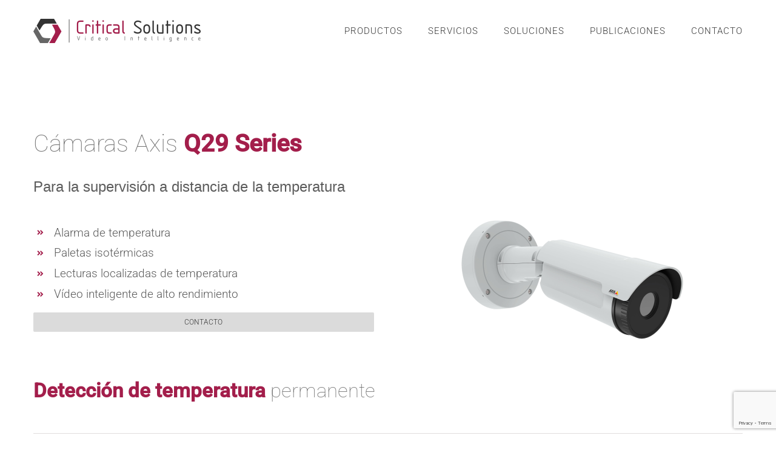

--- FILE ---
content_type: text/html; charset=UTF-8
request_url: http://criticalsolutions.mx/camaras-ip/camaras-ip-termicas/camaras-axis-q29-series
body_size: 20207
content:
<!DOCTYPE html>
<html class="avada-html-layout-wide avada-html-header-position-top avada-is-100-percent-template" lang="es" prefix="og: http://ogp.me/ns# fb: http://ogp.me/ns/fb#">
<head>
	<meta http-equiv="X-UA-Compatible" content="IE=edge" />
	<meta http-equiv="Content-Type" content="text/html; charset=utf-8"/>
	<meta name="viewport" content="width=device-width, initial-scale=1" />
	<title>Cámaras Axis Q29 Series &#8211; Critical Solutions</title>
<meta name='robots' content='max-image-preview:large' />
<link rel='dns-prefetch' href='//www.google.com' />
<link rel="alternate" type="application/rss+xml" title="Critical Solutions &raquo; Feed" href="http://criticalsolutions.mx/feed" />
<link rel="alternate" type="application/rss+xml" title="Critical Solutions &raquo; Feed de los comentarios" href="http://criticalsolutions.mx/comments/feed" />
		
		
		
				
		<meta property="og:title" content="Cámaras Axis Q29 Series"/>
		<meta property="og:type" content="article"/>
		<meta property="og:url" content="http://criticalsolutions.mx/camaras-ip/camaras-ip-termicas/camaras-axis-q29-series"/>
		<meta property="og:site_name" content="Critical Solutions"/>
		<meta property="og:description" content="Cámaras Axis Q29 Series Para la supervisión a distancia de la temperatura    Alarma de temperatura Paletas isotérmicas Lecturas localizadas de temperatura Vídeo inteligente de alto rendimiento   Contacto"/>

									<meta property="og:image" content="http://criticalsolutions.mx/wp-content/uploads/2018/06/Logotipo-05.png"/>
							<script type="text/javascript">
window._wpemojiSettings = {"baseUrl":"https:\/\/s.w.org\/images\/core\/emoji\/14.0.0\/72x72\/","ext":".png","svgUrl":"https:\/\/s.w.org\/images\/core\/emoji\/14.0.0\/svg\/","svgExt":".svg","source":{"concatemoji":"http:\/\/criticalsolutions.mx\/wp-includes\/js\/wp-emoji-release.min.js?ver=6.1.9"}};
/*! This file is auto-generated */
!function(e,a,t){var n,r,o,i=a.createElement("canvas"),p=i.getContext&&i.getContext("2d");function s(e,t){var a=String.fromCharCode,e=(p.clearRect(0,0,i.width,i.height),p.fillText(a.apply(this,e),0,0),i.toDataURL());return p.clearRect(0,0,i.width,i.height),p.fillText(a.apply(this,t),0,0),e===i.toDataURL()}function c(e){var t=a.createElement("script");t.src=e,t.defer=t.type="text/javascript",a.getElementsByTagName("head")[0].appendChild(t)}for(o=Array("flag","emoji"),t.supports={everything:!0,everythingExceptFlag:!0},r=0;r<o.length;r++)t.supports[o[r]]=function(e){if(p&&p.fillText)switch(p.textBaseline="top",p.font="600 32px Arial",e){case"flag":return s([127987,65039,8205,9895,65039],[127987,65039,8203,9895,65039])?!1:!s([55356,56826,55356,56819],[55356,56826,8203,55356,56819])&&!s([55356,57332,56128,56423,56128,56418,56128,56421,56128,56430,56128,56423,56128,56447],[55356,57332,8203,56128,56423,8203,56128,56418,8203,56128,56421,8203,56128,56430,8203,56128,56423,8203,56128,56447]);case"emoji":return!s([129777,127995,8205,129778,127999],[129777,127995,8203,129778,127999])}return!1}(o[r]),t.supports.everything=t.supports.everything&&t.supports[o[r]],"flag"!==o[r]&&(t.supports.everythingExceptFlag=t.supports.everythingExceptFlag&&t.supports[o[r]]);t.supports.everythingExceptFlag=t.supports.everythingExceptFlag&&!t.supports.flag,t.DOMReady=!1,t.readyCallback=function(){t.DOMReady=!0},t.supports.everything||(n=function(){t.readyCallback()},a.addEventListener?(a.addEventListener("DOMContentLoaded",n,!1),e.addEventListener("load",n,!1)):(e.attachEvent("onload",n),a.attachEvent("onreadystatechange",function(){"complete"===a.readyState&&t.readyCallback()})),(e=t.source||{}).concatemoji?c(e.concatemoji):e.wpemoji&&e.twemoji&&(c(e.twemoji),c(e.wpemoji)))}(window,document,window._wpemojiSettings);
</script>
<style type="text/css">
img.wp-smiley,
img.emoji {
	display: inline !important;
	border: none !important;
	box-shadow: none !important;
	height: 1em !important;
	width: 1em !important;
	margin: 0 0.07em !important;
	vertical-align: -0.1em !important;
	background: none !important;
	padding: 0 !important;
}
</style>
	<link rel='stylesheet' id='layerslider-css' href='http://criticalsolutions.mx/wp-content/plugins/LayerSlider/assets/static/layerslider/css/layerslider.css?ver=7.6.1' type='text/css' media='all' />
<link rel='stylesheet' id='classic-theme-styles-css' href='http://criticalsolutions.mx/wp-includes/css/classic-themes.min.css?ver=1' type='text/css' media='all' />
<style id='global-styles-inline-css' type='text/css'>
body{--wp--preset--color--black: #000000;--wp--preset--color--cyan-bluish-gray: #abb8c3;--wp--preset--color--white: #ffffff;--wp--preset--color--pale-pink: #f78da7;--wp--preset--color--vivid-red: #cf2e2e;--wp--preset--color--luminous-vivid-orange: #ff6900;--wp--preset--color--luminous-vivid-amber: #fcb900;--wp--preset--color--light-green-cyan: #7bdcb5;--wp--preset--color--vivid-green-cyan: #00d084;--wp--preset--color--pale-cyan-blue: #8ed1fc;--wp--preset--color--vivid-cyan-blue: #0693e3;--wp--preset--color--vivid-purple: #9b51e0;--wp--preset--gradient--vivid-cyan-blue-to-vivid-purple: linear-gradient(135deg,rgba(6,147,227,1) 0%,rgb(155,81,224) 100%);--wp--preset--gradient--light-green-cyan-to-vivid-green-cyan: linear-gradient(135deg,rgb(122,220,180) 0%,rgb(0,208,130) 100%);--wp--preset--gradient--luminous-vivid-amber-to-luminous-vivid-orange: linear-gradient(135deg,rgba(252,185,0,1) 0%,rgba(255,105,0,1) 100%);--wp--preset--gradient--luminous-vivid-orange-to-vivid-red: linear-gradient(135deg,rgba(255,105,0,1) 0%,rgb(207,46,46) 100%);--wp--preset--gradient--very-light-gray-to-cyan-bluish-gray: linear-gradient(135deg,rgb(238,238,238) 0%,rgb(169,184,195) 100%);--wp--preset--gradient--cool-to-warm-spectrum: linear-gradient(135deg,rgb(74,234,220) 0%,rgb(151,120,209) 20%,rgb(207,42,186) 40%,rgb(238,44,130) 60%,rgb(251,105,98) 80%,rgb(254,248,76) 100%);--wp--preset--gradient--blush-light-purple: linear-gradient(135deg,rgb(255,206,236) 0%,rgb(152,150,240) 100%);--wp--preset--gradient--blush-bordeaux: linear-gradient(135deg,rgb(254,205,165) 0%,rgb(254,45,45) 50%,rgb(107,0,62) 100%);--wp--preset--gradient--luminous-dusk: linear-gradient(135deg,rgb(255,203,112) 0%,rgb(199,81,192) 50%,rgb(65,88,208) 100%);--wp--preset--gradient--pale-ocean: linear-gradient(135deg,rgb(255,245,203) 0%,rgb(182,227,212) 50%,rgb(51,167,181) 100%);--wp--preset--gradient--electric-grass: linear-gradient(135deg,rgb(202,248,128) 0%,rgb(113,206,126) 100%);--wp--preset--gradient--midnight: linear-gradient(135deg,rgb(2,3,129) 0%,rgb(40,116,252) 100%);--wp--preset--duotone--dark-grayscale: url('#wp-duotone-dark-grayscale');--wp--preset--duotone--grayscale: url('#wp-duotone-grayscale');--wp--preset--duotone--purple-yellow: url('#wp-duotone-purple-yellow');--wp--preset--duotone--blue-red: url('#wp-duotone-blue-red');--wp--preset--duotone--midnight: url('#wp-duotone-midnight');--wp--preset--duotone--magenta-yellow: url('#wp-duotone-magenta-yellow');--wp--preset--duotone--purple-green: url('#wp-duotone-purple-green');--wp--preset--duotone--blue-orange: url('#wp-duotone-blue-orange');--wp--preset--font-size--small: 13.5px;--wp--preset--font-size--medium: 20px;--wp--preset--font-size--large: 27px;--wp--preset--font-size--x-large: 42px;--wp--preset--font-size--normal: 18px;--wp--preset--font-size--xlarge: 36px;--wp--preset--font-size--huge: 54px;--wp--preset--spacing--20: 0.44rem;--wp--preset--spacing--30: 0.67rem;--wp--preset--spacing--40: 1rem;--wp--preset--spacing--50: 1.5rem;--wp--preset--spacing--60: 2.25rem;--wp--preset--spacing--70: 3.38rem;--wp--preset--spacing--80: 5.06rem;}:where(.is-layout-flex){gap: 0.5em;}body .is-layout-flow > .alignleft{float: left;margin-inline-start: 0;margin-inline-end: 2em;}body .is-layout-flow > .alignright{float: right;margin-inline-start: 2em;margin-inline-end: 0;}body .is-layout-flow > .aligncenter{margin-left: auto !important;margin-right: auto !important;}body .is-layout-constrained > .alignleft{float: left;margin-inline-start: 0;margin-inline-end: 2em;}body .is-layout-constrained > .alignright{float: right;margin-inline-start: 2em;margin-inline-end: 0;}body .is-layout-constrained > .aligncenter{margin-left: auto !important;margin-right: auto !important;}body .is-layout-constrained > :where(:not(.alignleft):not(.alignright):not(.alignfull)){max-width: var(--wp--style--global--content-size);margin-left: auto !important;margin-right: auto !important;}body .is-layout-constrained > .alignwide{max-width: var(--wp--style--global--wide-size);}body .is-layout-flex{display: flex;}body .is-layout-flex{flex-wrap: wrap;align-items: center;}body .is-layout-flex > *{margin: 0;}:where(.wp-block-columns.is-layout-flex){gap: 2em;}.has-black-color{color: var(--wp--preset--color--black) !important;}.has-cyan-bluish-gray-color{color: var(--wp--preset--color--cyan-bluish-gray) !important;}.has-white-color{color: var(--wp--preset--color--white) !important;}.has-pale-pink-color{color: var(--wp--preset--color--pale-pink) !important;}.has-vivid-red-color{color: var(--wp--preset--color--vivid-red) !important;}.has-luminous-vivid-orange-color{color: var(--wp--preset--color--luminous-vivid-orange) !important;}.has-luminous-vivid-amber-color{color: var(--wp--preset--color--luminous-vivid-amber) !important;}.has-light-green-cyan-color{color: var(--wp--preset--color--light-green-cyan) !important;}.has-vivid-green-cyan-color{color: var(--wp--preset--color--vivid-green-cyan) !important;}.has-pale-cyan-blue-color{color: var(--wp--preset--color--pale-cyan-blue) !important;}.has-vivid-cyan-blue-color{color: var(--wp--preset--color--vivid-cyan-blue) !important;}.has-vivid-purple-color{color: var(--wp--preset--color--vivid-purple) !important;}.has-black-background-color{background-color: var(--wp--preset--color--black) !important;}.has-cyan-bluish-gray-background-color{background-color: var(--wp--preset--color--cyan-bluish-gray) !important;}.has-white-background-color{background-color: var(--wp--preset--color--white) !important;}.has-pale-pink-background-color{background-color: var(--wp--preset--color--pale-pink) !important;}.has-vivid-red-background-color{background-color: var(--wp--preset--color--vivid-red) !important;}.has-luminous-vivid-orange-background-color{background-color: var(--wp--preset--color--luminous-vivid-orange) !important;}.has-luminous-vivid-amber-background-color{background-color: var(--wp--preset--color--luminous-vivid-amber) !important;}.has-light-green-cyan-background-color{background-color: var(--wp--preset--color--light-green-cyan) !important;}.has-vivid-green-cyan-background-color{background-color: var(--wp--preset--color--vivid-green-cyan) !important;}.has-pale-cyan-blue-background-color{background-color: var(--wp--preset--color--pale-cyan-blue) !important;}.has-vivid-cyan-blue-background-color{background-color: var(--wp--preset--color--vivid-cyan-blue) !important;}.has-vivid-purple-background-color{background-color: var(--wp--preset--color--vivid-purple) !important;}.has-black-border-color{border-color: var(--wp--preset--color--black) !important;}.has-cyan-bluish-gray-border-color{border-color: var(--wp--preset--color--cyan-bluish-gray) !important;}.has-white-border-color{border-color: var(--wp--preset--color--white) !important;}.has-pale-pink-border-color{border-color: var(--wp--preset--color--pale-pink) !important;}.has-vivid-red-border-color{border-color: var(--wp--preset--color--vivid-red) !important;}.has-luminous-vivid-orange-border-color{border-color: var(--wp--preset--color--luminous-vivid-orange) !important;}.has-luminous-vivid-amber-border-color{border-color: var(--wp--preset--color--luminous-vivid-amber) !important;}.has-light-green-cyan-border-color{border-color: var(--wp--preset--color--light-green-cyan) !important;}.has-vivid-green-cyan-border-color{border-color: var(--wp--preset--color--vivid-green-cyan) !important;}.has-pale-cyan-blue-border-color{border-color: var(--wp--preset--color--pale-cyan-blue) !important;}.has-vivid-cyan-blue-border-color{border-color: var(--wp--preset--color--vivid-cyan-blue) !important;}.has-vivid-purple-border-color{border-color: var(--wp--preset--color--vivid-purple) !important;}.has-vivid-cyan-blue-to-vivid-purple-gradient-background{background: var(--wp--preset--gradient--vivid-cyan-blue-to-vivid-purple) !important;}.has-light-green-cyan-to-vivid-green-cyan-gradient-background{background: var(--wp--preset--gradient--light-green-cyan-to-vivid-green-cyan) !important;}.has-luminous-vivid-amber-to-luminous-vivid-orange-gradient-background{background: var(--wp--preset--gradient--luminous-vivid-amber-to-luminous-vivid-orange) !important;}.has-luminous-vivid-orange-to-vivid-red-gradient-background{background: var(--wp--preset--gradient--luminous-vivid-orange-to-vivid-red) !important;}.has-very-light-gray-to-cyan-bluish-gray-gradient-background{background: var(--wp--preset--gradient--very-light-gray-to-cyan-bluish-gray) !important;}.has-cool-to-warm-spectrum-gradient-background{background: var(--wp--preset--gradient--cool-to-warm-spectrum) !important;}.has-blush-light-purple-gradient-background{background: var(--wp--preset--gradient--blush-light-purple) !important;}.has-blush-bordeaux-gradient-background{background: var(--wp--preset--gradient--blush-bordeaux) !important;}.has-luminous-dusk-gradient-background{background: var(--wp--preset--gradient--luminous-dusk) !important;}.has-pale-ocean-gradient-background{background: var(--wp--preset--gradient--pale-ocean) !important;}.has-electric-grass-gradient-background{background: var(--wp--preset--gradient--electric-grass) !important;}.has-midnight-gradient-background{background: var(--wp--preset--gradient--midnight) !important;}.has-small-font-size{font-size: var(--wp--preset--font-size--small) !important;}.has-medium-font-size{font-size: var(--wp--preset--font-size--medium) !important;}.has-large-font-size{font-size: var(--wp--preset--font-size--large) !important;}.has-x-large-font-size{font-size: var(--wp--preset--font-size--x-large) !important;}
.wp-block-navigation a:where(:not(.wp-element-button)){color: inherit;}
:where(.wp-block-columns.is-layout-flex){gap: 2em;}
.wp-block-pullquote{font-size: 1.5em;line-height: 1.6;}
</style>
<link rel='stylesheet' id='jquery-lazyloadxt-spinner-css-css' href='//criticalsolutions.mx/wp-content/plugins/a3-lazy-load/assets/css/jquery.lazyloadxt.spinner.css?ver=6.1.9' type='text/css' media='all' />
<link rel='stylesheet' id='fusion-dynamic-css-css' href='http://criticalsolutions.mx/wp-content/uploads/fusion-styles/f8dc82688f6babef83e77bec836e14a3.min.css?ver=3.8.2' type='text/css' media='all' />
<script type='text/javascript' src='http://criticalsolutions.mx/wp-includes/js/jquery/jquery.min.js?ver=3.6.1' id='jquery-core-js'></script>
<script type='text/javascript' src='http://criticalsolutions.mx/wp-includes/js/jquery/jquery-migrate.min.js?ver=3.3.2' id='jquery-migrate-js'></script>
<script type='text/javascript' id='layerslider-utils-js-extra'>
/* <![CDATA[ */
var LS_Meta = {"v":"7.6.1","fixGSAP":"1"};
/* ]]> */
</script>
<script type='text/javascript' src='http://criticalsolutions.mx/wp-content/plugins/LayerSlider/assets/static/layerslider/js/layerslider.utils.js?ver=7.6.1' id='layerslider-utils-js'></script>
<script type='text/javascript' src='http://criticalsolutions.mx/wp-content/plugins/LayerSlider/assets/static/layerslider/js/layerslider.kreaturamedia.jquery.js?ver=7.6.1' id='layerslider-js'></script>
<script type='text/javascript' src='http://criticalsolutions.mx/wp-content/plugins/LayerSlider/assets/static/layerslider/js/layerslider.transitions.js?ver=7.6.1' id='layerslider-transitions-js'></script>
<meta name="generator" content="Powered by LayerSlider 7.6.1 - Build Heros, Sliders, and Popups. Create Animations and Beautiful, Rich Web Content as Easy as Never Before on WordPress." />
<!-- LayerSlider updates and docs at: https://layerslider.com -->
<link rel="https://api.w.org/" href="http://criticalsolutions.mx/wp-json/" /><link rel="alternate" type="application/json" href="http://criticalsolutions.mx/wp-json/wp/v2/pages/13549" /><link rel="EditURI" type="application/rsd+xml" title="RSD" href="http://criticalsolutions.mx/xmlrpc.php?rsd" />
<link rel="wlwmanifest" type="application/wlwmanifest+xml" href="http://criticalsolutions.mx/wp-includes/wlwmanifest.xml" />
<meta name="generator" content="WordPress 6.1.9" />
<link rel="canonical" href="http://criticalsolutions.mx/camaras-ip/camaras-ip-termicas/camaras-axis-q29-series" />
<link rel='shortlink' href='http://criticalsolutions.mx/?p=13549' />
<link rel="alternate" type="application/json+oembed" href="http://criticalsolutions.mx/wp-json/oembed/1.0/embed?url=http%3A%2F%2Fcriticalsolutions.mx%2Fcamaras-ip%2Fcamaras-ip-termicas%2Fcamaras-axis-q29-series" />
<link rel="alternate" type="text/xml+oembed" href="http://criticalsolutions.mx/wp-json/oembed/1.0/embed?url=http%3A%2F%2Fcriticalsolutions.mx%2Fcamaras-ip%2Fcamaras-ip-termicas%2Fcamaras-axis-q29-series&#038;format=xml" />
<style type="text/css" id="css-fb-visibility">@media screen and (max-width: 640px){.fusion-no-small-visibility{display:none !important;}body .sm-text-align-center{text-align:center !important;}body .sm-text-align-left{text-align:left !important;}body .sm-text-align-right{text-align:right !important;}body .sm-flex-align-center{justify-content:center !important;}body .sm-flex-align-flex-start{justify-content:flex-start !important;}body .sm-flex-align-flex-end{justify-content:flex-end !important;}body .sm-mx-auto{margin-left:auto !important;margin-right:auto !important;}body .sm-ml-auto{margin-left:auto !important;}body .sm-mr-auto{margin-right:auto !important;}body .fusion-absolute-position-small{position:absolute;top:auto;width:100%;}.awb-sticky.awb-sticky-small{ position: sticky; top: var(--awb-sticky-offset,0); }}@media screen and (min-width: 641px) and (max-width: 1024px){.fusion-no-medium-visibility{display:none !important;}body .md-text-align-center{text-align:center !important;}body .md-text-align-left{text-align:left !important;}body .md-text-align-right{text-align:right !important;}body .md-flex-align-center{justify-content:center !important;}body .md-flex-align-flex-start{justify-content:flex-start !important;}body .md-flex-align-flex-end{justify-content:flex-end !important;}body .md-mx-auto{margin-left:auto !important;margin-right:auto !important;}body .md-ml-auto{margin-left:auto !important;}body .md-mr-auto{margin-right:auto !important;}body .fusion-absolute-position-medium{position:absolute;top:auto;width:100%;}.awb-sticky.awb-sticky-medium{ position: sticky; top: var(--awb-sticky-offset,0); }}@media screen and (min-width: 1025px){.fusion-no-large-visibility{display:none !important;}body .lg-text-align-center{text-align:center !important;}body .lg-text-align-left{text-align:left !important;}body .lg-text-align-right{text-align:right !important;}body .lg-flex-align-center{justify-content:center !important;}body .lg-flex-align-flex-start{justify-content:flex-start !important;}body .lg-flex-align-flex-end{justify-content:flex-end !important;}body .lg-mx-auto{margin-left:auto !important;margin-right:auto !important;}body .lg-ml-auto{margin-left:auto !important;}body .lg-mr-auto{margin-right:auto !important;}body .fusion-absolute-position-large{position:absolute;top:auto;width:100%;}.awb-sticky.awb-sticky-large{ position: sticky; top: var(--awb-sticky-offset,0); }}</style><style type="text/css">.recentcomments a{display:inline !important;padding:0 !important;margin:0 !important;}</style><style type="text/css">.broken_link, a.broken_link {
	text-decoration: line-through;
}</style><meta name="generator" content="Powered by Slider Revolution 6.6.7 - responsive, Mobile-Friendly Slider Plugin for WordPress with comfortable drag and drop interface." />
<link rel="icon" href="http://criticalsolutions.mx/wp-content/uploads/2018/05/favicon.png" sizes="32x32" />
<link rel="icon" href="http://criticalsolutions.mx/wp-content/uploads/2018/05/favicon.png" sizes="192x192" />
<link rel="apple-touch-icon" href="http://criticalsolutions.mx/wp-content/uploads/2018/05/favicon.png" />
<meta name="msapplication-TileImage" content="http://criticalsolutions.mx/wp-content/uploads/2018/05/favicon.png" />
<script>function setREVStartSize(e){
			//window.requestAnimationFrame(function() {
				window.RSIW = window.RSIW===undefined ? window.innerWidth : window.RSIW;
				window.RSIH = window.RSIH===undefined ? window.innerHeight : window.RSIH;
				try {
					var pw = document.getElementById(e.c).parentNode.offsetWidth,
						newh;
					pw = pw===0 || isNaN(pw) || (e.l=="fullwidth" || e.layout=="fullwidth") ? window.RSIW : pw;
					e.tabw = e.tabw===undefined ? 0 : parseInt(e.tabw);
					e.thumbw = e.thumbw===undefined ? 0 : parseInt(e.thumbw);
					e.tabh = e.tabh===undefined ? 0 : parseInt(e.tabh);
					e.thumbh = e.thumbh===undefined ? 0 : parseInt(e.thumbh);
					e.tabhide = e.tabhide===undefined ? 0 : parseInt(e.tabhide);
					e.thumbhide = e.thumbhide===undefined ? 0 : parseInt(e.thumbhide);
					e.mh = e.mh===undefined || e.mh=="" || e.mh==="auto" ? 0 : parseInt(e.mh,0);
					if(e.layout==="fullscreen" || e.l==="fullscreen")
						newh = Math.max(e.mh,window.RSIH);
					else{
						e.gw = Array.isArray(e.gw) ? e.gw : [e.gw];
						for (var i in e.rl) if (e.gw[i]===undefined || e.gw[i]===0) e.gw[i] = e.gw[i-1];
						e.gh = e.el===undefined || e.el==="" || (Array.isArray(e.el) && e.el.length==0)? e.gh : e.el;
						e.gh = Array.isArray(e.gh) ? e.gh : [e.gh];
						for (var i in e.rl) if (e.gh[i]===undefined || e.gh[i]===0) e.gh[i] = e.gh[i-1];
											
						var nl = new Array(e.rl.length),
							ix = 0,
							sl;
						e.tabw = e.tabhide>=pw ? 0 : e.tabw;
						e.thumbw = e.thumbhide>=pw ? 0 : e.thumbw;
						e.tabh = e.tabhide>=pw ? 0 : e.tabh;
						e.thumbh = e.thumbhide>=pw ? 0 : e.thumbh;
						for (var i in e.rl) nl[i] = e.rl[i]<window.RSIW ? 0 : e.rl[i];
						sl = nl[0];
						for (var i in nl) if (sl>nl[i] && nl[i]>0) { sl = nl[i]; ix=i;}
						var m = pw>(e.gw[ix]+e.tabw+e.thumbw) ? 1 : (pw-(e.tabw+e.thumbw)) / (e.gw[ix]);
						newh =  (e.gh[ix] * m) + (e.tabh + e.thumbh);
					}
					var el = document.getElementById(e.c);
					if (el!==null && el) el.style.height = newh+"px";
					el = document.getElementById(e.c+"_wrapper");
					if (el!==null && el) {
						el.style.height = newh+"px";
						el.style.display = "block";
					}
				} catch(e){
					console.log("Failure at Presize of Slider:" + e)
				}
			//});
		  };</script>
		<script type="text/javascript">
			var doc = document.documentElement;
			doc.setAttribute( 'data-useragent', navigator.userAgent );
		</script>
		<!-- Global site tag (gtag.js) - Google Analytics -->
<script async src="https://www.googletagmanager.com/gtag/js?id=UA-127064375-1"></script>
<script>
  window.dataLayer = window.dataLayer || [];
  function gtag(){dataLayer.push(arguments);}
  gtag('js', new Date());

  gtag('config', 'UA-127064375-1');
</script>
	</head>

<body class="page-template page-template-100-width page-template-100-width-php page page-id-13549 page-child parent-pageid-12150 fusion-image-hovers fusion-pagination-sizing fusion-button_type-flat fusion-button_span-yes fusion-button_gradient-linear avada-image-rollover-circle-yes avada-image-rollover-yes avada-image-rollover-direction-center_horiz fusion-body ltr fusion-sticky-header no-tablet-sticky-header no-mobile-sticky-header no-mobile-slidingbar no-mobile-totop fusion-disable-outline fusion-sub-menu-fade mobile-logo-pos-left layout-wide-mode avada-has-boxed-modal-shadow-none layout-scroll-offset-full avada-has-zero-margin-offset-top fusion-top-header menu-text-align-center mobile-menu-design-modern fusion-show-pagination-text fusion-header-layout-v1 avada-responsive avada-footer-fx-none avada-menu-highlight-style-bar fusion-search-form-classic fusion-main-menu-search-overlay fusion-avatar-square avada-blog-layout-grid avada-blog-archive-layout-grid avada-header-shadow-no avada-menu-icon-position-left avada-has-mainmenu-dropdown-divider avada-has-breadcrumb-mobile-hidden avada-has-titlebar-hide avada-has-pagination-padding avada-flyout-menu-direction-fade avada-ec-views-v1" data-awb-post-id="13549">
	<svg xmlns="http://www.w3.org/2000/svg" viewBox="0 0 0 0" width="0" height="0" focusable="false" role="none" style="visibility: hidden; position: absolute; left: -9999px; overflow: hidden;" ><defs><filter id="wp-duotone-dark-grayscale"><feColorMatrix color-interpolation-filters="sRGB" type="matrix" values=" .299 .587 .114 0 0 .299 .587 .114 0 0 .299 .587 .114 0 0 .299 .587 .114 0 0 " /><feComponentTransfer color-interpolation-filters="sRGB" ><feFuncR type="table" tableValues="0 0.49803921568627" /><feFuncG type="table" tableValues="0 0.49803921568627" /><feFuncB type="table" tableValues="0 0.49803921568627" /><feFuncA type="table" tableValues="1 1" /></feComponentTransfer><feComposite in2="SourceGraphic" operator="in" /></filter></defs></svg><svg xmlns="http://www.w3.org/2000/svg" viewBox="0 0 0 0" width="0" height="0" focusable="false" role="none" style="visibility: hidden; position: absolute; left: -9999px; overflow: hidden;" ><defs><filter id="wp-duotone-grayscale"><feColorMatrix color-interpolation-filters="sRGB" type="matrix" values=" .299 .587 .114 0 0 .299 .587 .114 0 0 .299 .587 .114 0 0 .299 .587 .114 0 0 " /><feComponentTransfer color-interpolation-filters="sRGB" ><feFuncR type="table" tableValues="0 1" /><feFuncG type="table" tableValues="0 1" /><feFuncB type="table" tableValues="0 1" /><feFuncA type="table" tableValues="1 1" /></feComponentTransfer><feComposite in2="SourceGraphic" operator="in" /></filter></defs></svg><svg xmlns="http://www.w3.org/2000/svg" viewBox="0 0 0 0" width="0" height="0" focusable="false" role="none" style="visibility: hidden; position: absolute; left: -9999px; overflow: hidden;" ><defs><filter id="wp-duotone-purple-yellow"><feColorMatrix color-interpolation-filters="sRGB" type="matrix" values=" .299 .587 .114 0 0 .299 .587 .114 0 0 .299 .587 .114 0 0 .299 .587 .114 0 0 " /><feComponentTransfer color-interpolation-filters="sRGB" ><feFuncR type="table" tableValues="0.54901960784314 0.98823529411765" /><feFuncG type="table" tableValues="0 1" /><feFuncB type="table" tableValues="0.71764705882353 0.25490196078431" /><feFuncA type="table" tableValues="1 1" /></feComponentTransfer><feComposite in2="SourceGraphic" operator="in" /></filter></defs></svg><svg xmlns="http://www.w3.org/2000/svg" viewBox="0 0 0 0" width="0" height="0" focusable="false" role="none" style="visibility: hidden; position: absolute; left: -9999px; overflow: hidden;" ><defs><filter id="wp-duotone-blue-red"><feColorMatrix color-interpolation-filters="sRGB" type="matrix" values=" .299 .587 .114 0 0 .299 .587 .114 0 0 .299 .587 .114 0 0 .299 .587 .114 0 0 " /><feComponentTransfer color-interpolation-filters="sRGB" ><feFuncR type="table" tableValues="0 1" /><feFuncG type="table" tableValues="0 0.27843137254902" /><feFuncB type="table" tableValues="0.5921568627451 0.27843137254902" /><feFuncA type="table" tableValues="1 1" /></feComponentTransfer><feComposite in2="SourceGraphic" operator="in" /></filter></defs></svg><svg xmlns="http://www.w3.org/2000/svg" viewBox="0 0 0 0" width="0" height="0" focusable="false" role="none" style="visibility: hidden; position: absolute; left: -9999px; overflow: hidden;" ><defs><filter id="wp-duotone-midnight"><feColorMatrix color-interpolation-filters="sRGB" type="matrix" values=" .299 .587 .114 0 0 .299 .587 .114 0 0 .299 .587 .114 0 0 .299 .587 .114 0 0 " /><feComponentTransfer color-interpolation-filters="sRGB" ><feFuncR type="table" tableValues="0 0" /><feFuncG type="table" tableValues="0 0.64705882352941" /><feFuncB type="table" tableValues="0 1" /><feFuncA type="table" tableValues="1 1" /></feComponentTransfer><feComposite in2="SourceGraphic" operator="in" /></filter></defs></svg><svg xmlns="http://www.w3.org/2000/svg" viewBox="0 0 0 0" width="0" height="0" focusable="false" role="none" style="visibility: hidden; position: absolute; left: -9999px; overflow: hidden;" ><defs><filter id="wp-duotone-magenta-yellow"><feColorMatrix color-interpolation-filters="sRGB" type="matrix" values=" .299 .587 .114 0 0 .299 .587 .114 0 0 .299 .587 .114 0 0 .299 .587 .114 0 0 " /><feComponentTransfer color-interpolation-filters="sRGB" ><feFuncR type="table" tableValues="0.78039215686275 1" /><feFuncG type="table" tableValues="0 0.94901960784314" /><feFuncB type="table" tableValues="0.35294117647059 0.47058823529412" /><feFuncA type="table" tableValues="1 1" /></feComponentTransfer><feComposite in2="SourceGraphic" operator="in" /></filter></defs></svg><svg xmlns="http://www.w3.org/2000/svg" viewBox="0 0 0 0" width="0" height="0" focusable="false" role="none" style="visibility: hidden; position: absolute; left: -9999px; overflow: hidden;" ><defs><filter id="wp-duotone-purple-green"><feColorMatrix color-interpolation-filters="sRGB" type="matrix" values=" .299 .587 .114 0 0 .299 .587 .114 0 0 .299 .587 .114 0 0 .299 .587 .114 0 0 " /><feComponentTransfer color-interpolation-filters="sRGB" ><feFuncR type="table" tableValues="0.65098039215686 0.40392156862745" /><feFuncG type="table" tableValues="0 1" /><feFuncB type="table" tableValues="0.44705882352941 0.4" /><feFuncA type="table" tableValues="1 1" /></feComponentTransfer><feComposite in2="SourceGraphic" operator="in" /></filter></defs></svg><svg xmlns="http://www.w3.org/2000/svg" viewBox="0 0 0 0" width="0" height="0" focusable="false" role="none" style="visibility: hidden; position: absolute; left: -9999px; overflow: hidden;" ><defs><filter id="wp-duotone-blue-orange"><feColorMatrix color-interpolation-filters="sRGB" type="matrix" values=" .299 .587 .114 0 0 .299 .587 .114 0 0 .299 .587 .114 0 0 .299 .587 .114 0 0 " /><feComponentTransfer color-interpolation-filters="sRGB" ><feFuncR type="table" tableValues="0.098039215686275 1" /><feFuncG type="table" tableValues="0 0.66274509803922" /><feFuncB type="table" tableValues="0.84705882352941 0.41960784313725" /><feFuncA type="table" tableValues="1 1" /></feComponentTransfer><feComposite in2="SourceGraphic" operator="in" /></filter></defs></svg>	<a class="skip-link screen-reader-text" href="#content">Saltar al contenido</a>

	<div id="boxed-wrapper">
		<div class="fusion-sides-frame"></div>
		<div id="wrapper" class="fusion-wrapper">
			<div id="home" style="position:relative;top:-1px;"></div>
			
				
			<header class="fusion-header-wrapper">
				<div class="fusion-header-v1 fusion-logo-alignment fusion-logo-left fusion-sticky-menu- fusion-sticky-logo- fusion-mobile-logo-  fusion-mobile-menu-design-modern">
					<div class="fusion-header-sticky-height"></div>
<div class="fusion-header">
	<div class="fusion-row">
					<div class="fusion-logo" data-margin-top="31px" data-margin-bottom="31px" data-margin-left="0px" data-margin-right="0px">
			<a class="fusion-logo-link"  href="http://criticalsolutions.mx/" >

						<!-- standard logo -->
			<img src="http://criticalsolutions.mx/wp-content/uploads/2018/06/Logotipo-05.png" srcset="http://criticalsolutions.mx/wp-content/uploads/2018/06/Logotipo-05.png 1x" width="276" height="40" alt="Critical Solutions Logo" data-retina_logo_url="" class="fusion-standard-logo" />

			
					</a>
		</div>		<nav class="fusion-main-menu" aria-label="Menú principal"><div class="fusion-overlay-search">		<form role="search" class="searchform fusion-search-form  fusion-search-form-classic" method="get" action="http://criticalsolutions.mx/">
			<div class="fusion-search-form-content">

				
				<div class="fusion-search-field search-field">
					<label><span class="screen-reader-text">Buscar:</span>
													<input type="search" value="" name="s" class="s" placeholder="Buscar..." required aria-required="true" aria-label="Buscar..."/>
											</label>
				</div>
				<div class="fusion-search-button search-button">
					<input type="submit" class="fusion-search-submit searchsubmit" aria-label="Buscar" value="&#xf002;" />
									</div>

				
			</div>


			
		</form>
		<div class="fusion-search-spacer"></div><a href="#" role="button" aria-label="Close Search" class="fusion-close-search"></a></div><ul id="menu-principal" class="fusion-menu"><li  id="menu-item-11575"  class="menu-item menu-item-type-custom menu-item-object-custom menu-item-has-children menu-item-11575 fusion-dropdown-menu"  data-item-id="11575"><a  href="#" class="fusion-bar-highlight"><span class="menu-text">PRODUCTOS</span></a><ul class="sub-menu"><li  id="menu-item-11607"  class="menu-item menu-item-type-custom menu-item-object-custom menu-item-has-children menu-item-11607 fusion-dropdown-submenu" ><a  href="/camaras-ip" class="fusion-bar-highlight"><span>Cámaras IP</span></a><ul class="sub-menu"><li  id="menu-item-11603"  class="menu-item menu-item-type-custom menu-item-object-custom menu-item-11603" ><a  href="/camaras-ip-de-caja-fija" class="fusion-bar-highlight"><span>Caja fija</span></a></li><li  id="menu-item-11604"  class="menu-item menu-item-type-custom menu-item-object-custom menu-item-11604" ><a  href="/camaras-ip-tipo-domo" class="fusion-bar-highlight"><span>Tipo domo</span></a></li><li  id="menu-item-11605"  class="menu-item menu-item-type-custom menu-item-object-custom menu-item-11605" ><a  href="/camaras-ip-tipo-bala" class="fusion-bar-highlight"><span>Tipo bala</span></a></li><li  id="menu-item-11606"  class="menu-item menu-item-type-custom menu-item-object-custom menu-item-11606" ><a  href="/camaras-ip-panoramicas" class="fusion-bar-highlight"><span>Panorámicas</span></a></li><li  id="menu-item-12182"  class="menu-item menu-item-type-custom menu-item-object-custom menu-item-12182" ><a  href="/camaras-ip-vehiculares" class="fusion-bar-highlight"><span>Vehiculares</span></a></li><li  id="menu-item-12183"  class="menu-item menu-item-type-custom menu-item-object-custom menu-item-12183" ><a  href="/camaras-ip-ptz" class="fusion-bar-highlight"><span>PTZ (Pan, Tilt &#038; Zoom)</span></a></li><li  id="menu-item-14308"  class="menu-item menu-item-type-custom menu-item-object-custom menu-item-14308" ><a  href="http://criticalsolutions.mx/camaras-ip/camaras-especializadas" class="fusion-bar-highlight"><span>Especializadas</span></a></li><li  id="menu-item-12184"  class="menu-item menu-item-type-custom menu-item-object-custom menu-item-12184" ><a  href="/camaras-ip-modulares" class="fusion-bar-highlight"><span>Modulares</span></a></li><li  id="menu-item-12185"  class="menu-item menu-item-type-custom menu-item-object-custom menu-item-12185" ><a  href="/camaras-ip-termicas" class="fusion-bar-highlight"><span>Térmicas</span></a></li><li  id="menu-item-12186"  class="menu-item menu-item-type-custom menu-item-object-custom menu-item-12186" ><a  href="/camaras-ip-contra-explosiones" class="fusion-bar-highlight"><span>Contra Explosiones</span></a></li></ul></li><li  id="menu-item-11608"  class="menu-item menu-item-type-custom menu-item-object-custom menu-item-has-children menu-item-11608 fusion-dropdown-submenu" ><a  href="/servidores-de-grabacion-en-red" class="fusion-bar-highlight"><span>Servidores de grabación en red</span></a><ul class="sub-menu"><li  id="menu-item-12362"  class="menu-item menu-item-type-custom menu-item-object-custom menu-item-12362" ><a  href="/servidores-axis" class="fusion-bar-highlight"><span>Servidores Axis</span></a></li><li  id="menu-item-12618"  class="menu-item menu-item-type-custom menu-item-object-custom menu-item-12618" ><a  href="/servidores-milestone" class="fusion-bar-highlight"><span>Servidores Milestone</span></a></li><li  id="menu-item-11611"  class="menu-item menu-item-type-custom menu-item-object-custom menu-item-11611" ><a  href="/servidores-qnap" class="fusion-bar-highlight"><span>Servidores QNAP</span></a></li><li  id="menu-item-11609"  class="menu-item menu-item-type-custom menu-item-object-custom menu-item-11609" ><a  href="/servidores-mini-torre-mt-series" class="fusion-bar-highlight"><span>MT Series (Mini-torre)</span></a></li><li  id="menu-item-11610"  class="menu-item menu-item-type-custom menu-item-object-custom menu-item-11610" ><a  href="/servidores-rack-rk-series" class="fusion-bar-highlight"><span>RK Series (Rack)</span></a></li><li  id="menu-item-11612"  class="menu-item menu-item-type-custom menu-item-object-custom menu-item-11612" ><a  href="/en-construccion" class="fusion-bar-highlight"><span>Super compactos</span></a></li><li  id="menu-item-11613"  class="menu-item menu-item-type-custom menu-item-object-custom menu-item-11613" ><a  href="/en-construccion" class="fusion-bar-highlight"><span>Industriales</span></a></li><li  id="menu-item-11614"  class="menu-item menu-item-type-custom menu-item-object-custom menu-item-11614" ><a  href="/en-construccion" class="fusion-bar-highlight"><span>Móviles</span></a></li></ul></li><li  id="menu-item-11621"  class="menu-item menu-item-type-custom menu-item-object-custom menu-item-has-children menu-item-11621 fusion-dropdown-submenu" ><a  href="http://criticalsolutions.mx/software-de-gestion-de-video-vms" class="fusion-bar-highlight"><span>Software (VMS)</span></a><ul class="sub-menu"><li  id="menu-item-11622"  class="menu-item menu-item-type-custom menu-item-object-custom menu-item-11622" ><a  href="http://criticalsolutions.mx/axis-camera-station" class="fusion-bar-highlight"><span>Axis Camera Station</span></a></li><li  id="menu-item-11623"  class="menu-item menu-item-type-custom menu-item-object-custom menu-item-11623" ><a  href="http://criticalsolutions.mx/software-de-gestion-de-video-vms/geovision-vms" class="fusion-bar-highlight"><span>Geovision VMS</span></a></li><li  id="menu-item-11625"  class="menu-item menu-item-type-custom menu-item-object-custom menu-item-11625" ><a  href="http://criticalsolutions.mx/software-de-gestion-de-video-vms/iss-securos" class="fusion-bar-highlight"><span>ISS SecurOS</span></a></li><li  id="menu-item-11624"  class="menu-item menu-item-type-custom menu-item-object-custom menu-item-11624" ><a  href="http://criticalsolutions.mx/software-de-gestion-de-video-vms/milestone-xprotect" class="fusion-bar-highlight"><span>Milestone Systems</span></a></li></ul></li><li  id="menu-item-11626"  class="menu-item menu-item-type-custom menu-item-object-custom menu-item-has-children menu-item-11626 fusion-dropdown-submenu" ><a  href="/en-construccion" class="fusion-bar-highlight"><span>Analítica de video/retail</span></a><ul class="sub-menu"><li  id="menu-item-14799"  class="menu-item menu-item-type-post_type menu-item-object-page menu-item-has-children menu-item-14799" ><a  href="http://criticalsolutions.mx/flame-analytics" class="fusion-bar-highlight"><span>Flame Analytics</span></a><ul class="sub-menu"><li  id="menu-item-14808"  class="menu-item menu-item-type-post_type menu-item-object-page menu-item-14808" ><a  href="http://criticalsolutions.mx/?page_id=14478" class="fusion-bar-highlight"><span>WiFi Analytics</span></a></li><li  id="menu-item-14807"  class="menu-item menu-item-type-post_type menu-item-object-page menu-item-14807" ><a  href="http://criticalsolutions.mx/?page_id=14638" class="fusion-bar-highlight"><span>Cuenta personas</span></a></li><li  id="menu-item-14806"  class="menu-item menu-item-type-post_type menu-item-object-page menu-item-14806" ><a  href="http://criticalsolutions.mx/?page_id=14660" class="fusion-bar-highlight"><span>Mapas de calor</span></a></li><li  id="menu-item-14805"  class="menu-item menu-item-type-post_type menu-item-object-page menu-item-14805" ><a  href="http://criticalsolutions.mx/?page_id=14673" class="fusion-bar-highlight"><span>Gestión de colas</span></a></li><li  id="menu-item-14804"  class="menu-item menu-item-type-post_type menu-item-object-page menu-item-14804" ><a  href="http://criticalsolutions.mx/?page_id=14689" class="fusion-bar-highlight"><span>Location</span></a></li><li  id="menu-item-14803"  class="menu-item menu-item-type-post_type menu-item-object-page menu-item-14803" ><a  href="http://criticalsolutions.mx/?page_id=14709" class="fusion-bar-highlight"><span>Conversión</span></a></li><li  id="menu-item-14802"  class="menu-item menu-item-type-post_type menu-item-object-page menu-item-14802" ><a  href="http://criticalsolutions.mx/?page_id=14743" class="fusion-bar-highlight"><span>Guest WiFi</span></a></li><li  id="menu-item-14801"  class="menu-item menu-item-type-post_type menu-item-object-page menu-item-14801" ><a  href="http://criticalsolutions.mx/?page_id=14761" class="fusion-bar-highlight"><span>Location Based Marketing</span></a></li></ul></li></ul></li><li  id="menu-item-11647"  class="menu-item menu-item-type-custom menu-item-object-custom menu-item-11647 fusion-dropdown-submenu" ><a  href="/en-construccion" class="fusion-bar-highlight"><span>Videowalls</span></a></li></ul></li><li  id="menu-item-11577"  class="menu-item menu-item-type-custom menu-item-object-custom menu-item-has-children menu-item-11577 fusion-dropdown-menu"  data-item-id="11577"><a  href="/en-construccion" class="fusion-bar-highlight"><span class="menu-text">SERVICIOS</span></a><ul class="sub-menu"><li  id="menu-item-11648"  class="menu-item menu-item-type-custom menu-item-object-custom menu-item-11648 fusion-dropdown-submenu" ><a  href="/en-construccion" class="fusion-bar-highlight"><span>Consultoría en videovigilancia</span></a></li><li  id="menu-item-11649"  class="menu-item menu-item-type-custom menu-item-object-custom menu-item-11649 fusion-dropdown-submenu" ><a  href="/en-construccion" class="fusion-bar-highlight"><span>Ingeniería de proyectos</span></a></li></ul></li><li  id="menu-item-11578"  class="menu-item menu-item-type-custom menu-item-object-custom menu-item-11578"  data-item-id="11578"><a  href="/en-construccion" class="fusion-bar-highlight"><span class="menu-text">SOLUCIONES</span></a></li><li  id="menu-item-11580"  class="menu-item menu-item-type-custom menu-item-object-custom menu-item-11580"  data-item-id="11580"><a  href="/publicaciones" class="fusion-bar-highlight"><span class="menu-text">PUBLICACIONES</span></a></li><li  id="menu-item-11579"  class="menu-item menu-item-type-custom menu-item-object-custom menu-item-11579"  data-item-id="11579"><a  href="/contacto" class="fusion-bar-highlight"><span class="menu-text">CONTACTO</span></a></li></ul></nav>	<div class="fusion-mobile-menu-icons">
							<a href="#" class="fusion-icon awb-icon-bars" aria-label="Alternar menú móvil" aria-expanded="false"></a>
		
		
		
			</div>

<nav class="fusion-mobile-nav-holder fusion-mobile-menu-text-align-left" aria-label="Main Menu Mobile"></nav>

					</div>
</div>
				</div>
				<div class="fusion-clearfix"></div>
			</header>
							
						<div id="sliders-container" class="fusion-slider-visibility">
					</div>
				
				
			
			
						<main id="main" class="clearfix width-100">
				<div class="fusion-row" style="max-width:100%;">
<section id="content" class="full-width">
					<div id="post-13549" class="post-13549 page type-page status-publish hentry">
			<span class="entry-title rich-snippet-hidden">Cámaras Axis Q29 Series</span><span class="vcard rich-snippet-hidden"><span class="fn"><a href="http://criticalsolutions.mx/author/csadmin" title="Entradas de csadmin" rel="author">csadmin</a></span></span><span class="updated rich-snippet-hidden">2018-09-13T13:57:54-06:00</span>						<div class="post-content">
				<div class="fusion-fullwidth fullwidth-box fusion-builder-row-1 nonhundred-percent-fullwidth non-hundred-percent-height-scrolling" style="background-color: rgba(255,255,255,0);background-position: right top;background-repeat: no-repeat;padding-top:0px;padding-right:30px;padding-bottom:0px;padding-left:30px;margin-bottom: 0px;margin-top: 0px;border-width: 0px 0px 0px 0px;border-color:rgba(97,158,133,0);border-style:solid;" ><div class="fusion-builder-row fusion-row"><div class="fusion-layout-column fusion_builder_column fusion-builder-column-0 fusion_builder_column_1_1 1_1 fusion-one-full fusion-column-first fusion-column-last" style="margin-top:0px;margin-bottom:20px;"><div class="fusion-column-wrapper fusion-flex-column-wrapper-legacy" style="background-position:left top;background-repeat:no-repeat;-webkit-background-size:cover;-moz-background-size:cover;-o-background-size:cover;background-size:cover;padding: 0px 0px 0px 0px;"><style type="text/css"></style><div class="fusion-title title fusion-title-1 fusion-sep-none fusion-title-text fusion-title-size-one" style="margin-top:0px;margin-right:0px;margin-bottom:0px;margin-left:0px;"><h1 class="title-heading-left fusion-responsive-typography-calculated" style="margin:0;--fontSize:40;line-height:1.4;"><h1>Cámaras Axis <span style="color: #a31e4b; font-weight: 900;">Q29 Series</span></h1></h1></div><div class="fusion-text fusion-text-1"><p><span style="font-family: tahoma, arial, helvetica, sans-serif; font-size: 18pt;">Para la supervisión a distancia de la temperatura</span></p>
</div><div class="fusion-clearfix"></div></div></div></div></div><div class="fusion-fullwidth fullwidth-box fusion-builder-row-2 nonhundred-percent-fullwidth non-hundred-percent-height-scrolling" style="background-color: rgba(255,255,255,0);background-position: right top;background-repeat: no-repeat;padding-top:0px;padding-right:30px;padding-bottom:0px;padding-left:30px;margin-bottom: 0px;border-width: 0px 0px 0px 0px;border-color:rgba(97,158,133,0);border-style:solid;" ><div class="fusion-builder-row fusion-row"><div class="fusion-layout-column fusion_builder_column fusion-builder-column-1 fusion_builder_column_1_2 1_2 fusion-one-half fusion-column-first" style="width:50%;width:calc(50% - ( ( 4% ) * 0.5 ) );margin-right: 4%;margin-top:0px;margin-bottom:20px;"><div class="fusion-column-wrapper fusion-flex-column-wrapper-legacy" style="background-position:left top;background-repeat:no-repeat;-webkit-background-size:cover;-moz-background-size:cover;-o-background-size:cover;background-size:cover;padding: 0px 0px 0px 0px;"><ul class="fusion-checklist fusion-checklist-1" style="font-size:14px;line-height:23.8px;"><li style="background-color:rgba(255,255,255,0);" class="fusion-li-item"><span style="background-color:rgba(158,158,158,0);font-size:12.32px;height:23.8px;width:23.8px;margin-right:9.8px;" class="icon-wrapper circle-yes"><i class="fusion-li-icon fa-angle-double-right fas" style="color:#a31e4b;" aria-hidden="true"></i></span><div class="fusion-li-item-content" style="margin-left:33.6px;color:#5c5c5c;"><span style="font-size: 14pt;">Alarma de temperatura</span></div></li><li style="background-color:rgba(255,255,255,0);" class="fusion-li-item"><span style="background-color:rgba(158,158,158,0);font-size:12.32px;height:23.8px;width:23.8px;margin-right:9.8px;" class="icon-wrapper circle-yes"><i class="fusion-li-icon fa-angle-double-right fas" style="color:#a31e4b;" aria-hidden="true"></i></span><div class="fusion-li-item-content" style="margin-left:33.6px;color:#5c5c5c;"><span style="font-size: 14pt;">Paletas isotérmicas</span></div></li><li style="background-color:rgba(255,255,255,0);" class="fusion-li-item"><span style="background-color:rgba(158,158,158,0);font-size:12.32px;height:23.8px;width:23.8px;margin-right:9.8px;" class="icon-wrapper circle-yes"><i class="fusion-li-icon fa-angle-double-right fas" style="color:#a31e4b;" aria-hidden="true"></i></span><div class="fusion-li-item-content" style="margin-left:33.6px;color:#5c5c5c;"><span style="font-size: 14pt;">Lecturas localizadas de temperatura</span></div></li><li style="background-color:rgba(255,255,255,0);" class="fusion-li-item"><span style="background-color:rgba(158,158,158,0);font-size:12.32px;height:23.8px;width:23.8px;margin-right:9.8px;" class="icon-wrapper circle-yes"><i class="fusion-li-icon fa-angle-double-right fas" style="color:#a31e4b;" aria-hidden="true"></i></span><div class="fusion-li-item-content" style="margin-left:33.6px;color:#5c5c5c;"><span style="font-size: 14pt;">Vídeo inteligente de alto rendimiento</span></div></li></ul><div class="fusion-sep-clear"></div><div class="fusion-separator fusion-full-width-sep" style="margin-left: auto;margin-right: auto;margin-top:10px;width:100%;"></div><div class="fusion-sep-clear"></div><div class="fusion-align-block"><style>.fusion-body .fusion-button.button-1 .fusion-button-text,.fusion-body .fusion-button.button-1 i{color:#303030;}.fusion-body .fusion-button.button-1{border-color:#303030;border-radius:2px 2px 2px 2px;background:#dbdbdb;}.fusion-body .fusion-button.button-1:hover .fusion-button-text,.fusion-body .fusion-button.button-1:hover i,.fusion-body .fusion-button.button-1:focus .fusion-button-text,.fusion-body .fusion-button.button-1:focus i,.fusion-body .fusion-button.button-1:active .fusion-button-text,.fusion-body .fusion-button.button-1:active i{color:#ffffff;}.fusion-body .fusion-button.button-1:hover,.fusion-body .fusion-button.button-1:active,.fusion-body .fusion-button.button-1:focus{border-color:#ffffff;background:#a31e4b;background-image:linear-gradient(180deg,#a31e4b 0%,#770831 100%);}</style><a class="fusion-button button-flat button-small button-custom button-1 fusion-button-default-span " target="_self" href="http://criticalsolutions.mx/contacto" style="width:calc(100%);"><span class="fusion-button-text">Contacto</span></a></div><div class="fusion-clearfix"></div></div></div><div class="fusion-layout-column fusion_builder_column fusion-builder-column-2 fusion_builder_column_1_2 1_2 fusion-one-half fusion-column-last" style="width:50%;width:calc(50% - ( ( 4% ) * 0.5 ) );margin-top:0px;margin-bottom:20px;"><div class="fusion-column-wrapper fusion-flex-column-wrapper-legacy" style="background-position:left top;background-repeat:no-repeat;-webkit-background-size:cover;-moz-background-size:cover;-o-background-size:cover;background-size:cover;padding: 0px 0px 0px 0px;"><div class="fusion-text fusion-text-2"><p><img decoding="async" class="lazy lazy-hidden aligncenter size-full wp-image-13539" src="//criticalsolutions.mx/wp-content/plugins/a3-lazy-load/assets/images/lazy_placeholder.gif" data-lazy-type="image" data-src="http://criticalsolutions.mx/wp-content/uploads/2018/09/Imagen-Critical-Solutions-Video-Surveillance-CCTV-Cámaras-Axis-Modulares-Principal-Axis-Q1941-Q19-Series-01.png" alt="" width="366" height="196" srcset="" data-srcset="http://criticalsolutions.mx/wp-content/uploads/2018/09/Imagen-Critical-Solutions-Video-Surveillance-CCTV-Cámaras-Axis-Modulares-Principal-Axis-Q1941-Q19-Series-01-200x107.png 200w, http://criticalsolutions.mx/wp-content/uploads/2018/09/Imagen-Critical-Solutions-Video-Surveillance-CCTV-Cámaras-Axis-Modulares-Principal-Axis-Q1941-Q19-Series-01-300x161.png 300w, http://criticalsolutions.mx/wp-content/uploads/2018/09/Imagen-Critical-Solutions-Video-Surveillance-CCTV-Cámaras-Axis-Modulares-Principal-Axis-Q1941-Q19-Series-01.png 366w" sizes="(max-width: 366px) 100vw, 366px" /><noscript><img decoding="async" class="aligncenter size-full wp-image-13539" src="http://criticalsolutions.mx/wp-content/uploads/2018/09/Imagen-Critical-Solutions-Video-Surveillance-CCTV-Cámaras-Axis-Modulares-Principal-Axis-Q1941-Q19-Series-01.png" alt="" width="366" height="196" srcset="http://criticalsolutions.mx/wp-content/uploads/2018/09/Imagen-Critical-Solutions-Video-Surveillance-CCTV-Cámaras-Axis-Modulares-Principal-Axis-Q1941-Q19-Series-01-200x107.png 200w, http://criticalsolutions.mx/wp-content/uploads/2018/09/Imagen-Critical-Solutions-Video-Surveillance-CCTV-Cámaras-Axis-Modulares-Principal-Axis-Q1941-Q19-Series-01-300x161.png 300w, http://criticalsolutions.mx/wp-content/uploads/2018/09/Imagen-Critical-Solutions-Video-Surveillance-CCTV-Cámaras-Axis-Modulares-Principal-Axis-Q1941-Q19-Series-01.png 366w" sizes="(max-width: 366px) 100vw, 366px" /></noscript></p>
</div><div class="fusion-clearfix"></div></div></div></div></div><div class="fusion-fullwidth fullwidth-box fusion-builder-row-3 nonhundred-percent-fullwidth non-hundred-percent-height-scrolling" style="background-color: rgba(255,255,255,0);background-position: center center;background-repeat: no-repeat;padding-top:0px;padding-right:30px;padding-bottom:0px;padding-left:30px;margin-bottom: 0px;margin-top: 0px;border-width: 20px 0px 20px 0px;border-color:rgba(97,158,133,0);border-style:solid;" ><div class="fusion-builder-row fusion-row"><div class="fusion-layout-column fusion_builder_column fusion-builder-column-3 fusion_builder_column_1_1 1_1 fusion-one-full fusion-column-first fusion-column-last" style="margin-top:0px;margin-bottom:20px;"><div class="fusion-column-wrapper fusion-flex-column-wrapper-legacy" style="background-position:left top;background-repeat:no-repeat;-webkit-background-size:cover;-moz-background-size:cover;-o-background-size:cover;background-size:cover;padding: 00px 0px 0px 0px;"><style type="text/css"></style><div class="fusion-title title fusion-title-2 sep-underline sep-solid fusion-title-text fusion-title-size-one" style="border-bottom-color:#e0dede;margin-top:0px;margin-right:0px;margin-bottom:40px;margin-left:0px;"><h1 class="title-heading-left fusion-responsive-typography-calculated" style="margin:0;--fontSize:40;line-height:1.4;"><h2><span style="color: #a31e4b; font-weight: 900;">Detección de temperatura </span> permanente</h2></h1></div><div class="fusion-sep-clear"></div><div class="fusion-separator fusion-full-width-sep" style="margin-left: auto;margin-right: auto;margin-top:20px;margin-bottom:20px;width:100%;"><div class="fusion-separator-border sep-single" style="border-color:#e0e0e0;border-top-width:0px;"></div></div><div class="fusion-sep-clear"></div><div class="fusion-clearfix"></div></div></div><div class="fusion-layout-column fusion_builder_column fusion-builder-column-4 fusion_builder_column_1_2 1_2 fusion-one-half fusion-column-first" style="width:50%;width:calc(50% - ( ( 4% ) * 0.5 ) );margin-right: 4%;margin-top:0px;margin-bottom:20px;"><div class="fusion-column-wrapper fusion-flex-column-wrapper-legacy" style="background-position:left top;background-repeat:no-repeat;-webkit-background-size:cover;-moz-background-size:cover;-o-background-size:cover;background-size:cover;padding: 00px 0px 0px 0px;"><div class="fusion-text fusion-text-3"><p><span style="font-size: 14pt;">Las cámaras Axis Q29 Series, cuentan con con alarma de temperatura, pueden utilizarse para controlar la temperatura a distancia y permiten incluso configurar alarmas de temperatura. Con estas soluciones, podrá saber la temperatura de cualquier lugar, de día o de noche. No encontrará mejor solución para la supervisión remota de centrales energéticas, zonas con riesgo de incendio o procesos industriales con materiales autoinflamables. No encontrará mejor solución para la supervisión remota de centrales energéticas, zonas con riesgo de incendio o procesos industriales con materiales autoinflamables. Detecta temperaturas de objetos de entre -40 °C y 550 °C.</span></p>
<p><span style="font-size: 14pt;">Con la AXIS Q2901-E y la AXIS Q2901-E para base PT es posible configurar diferentes zonas de alarma, que envían una alarma cuando la temperatura se sitúa por encima o por debajo de un umbral predefinido. Y para facilitar el trabajo al operador, las cámaras proporcionan ayudas visuales, como las paletas isotérmicas y las lecturas localizadas de temperatura, que permiten anticiparse a los fallos mostrando las zonas problemáticas antes de que el fallo resulte visible o de que las máquinas dejen de funcionar.</span></p>
</div><div class="fusion-sep-clear"></div><div class="fusion-separator fusion-full-width-sep" style="margin-left: auto;margin-right: auto;margin-top:20px;margin-bottom:20px;width:100%;"><div class="fusion-separator-border sep-single" style="border-color:#e0e0e0;border-top-width:0px;"></div></div><div class="fusion-sep-clear"></div><div class="fusion-clearfix"></div></div></div><div class="fusion-layout-column fusion_builder_column fusion-builder-column-5 fusion_builder_column_1_2 1_2 fusion-one-half fusion-column-last" style="width:50%;width:calc(50% - ( ( 4% ) * 0.5 ) );margin-top:0px;margin-bottom:20px;"><div class="fusion-column-wrapper fusion-flex-column-wrapper-legacy" style="background-position:left top;background-repeat:no-repeat;-webkit-background-size:cover;-moz-background-size:cover;-o-background-size:cover;background-size:cover;padding: 0px 0px 0px 0px;"><div class="fusion-video fusion-youtube" style="max-width:600px;max-height:360px;"><div class="video-shortcode"><div class="fluid-width-video-wrapper" style="padding-top:60%;" ><iframe class="lazy lazy-hidden" title="YouTube video player 1"  data-lazy-type="iframe" data-src="https://www.youtube.com/embed/kCaNcSyfVwU?wmode=transparent&autoplay=0&amp;amp;rel=0" width="600" height="360" allowfullscreen allow="autoplay; fullscreen"></iframe><noscript><iframe title="YouTube video player 1" src="https://www.youtube.com/embed/kCaNcSyfVwU?wmode=transparent&autoplay=0&amp;amp;rel=0" width="600" height="360" allowfullscreen allow="autoplay; fullscreen"></iframe></noscript></div></div></div><div class="fusion-clearfix"></div></div></div><div class="fusion-layout-column fusion_builder_column fusion-builder-column-6 fusion_builder_column_1_1 1_1 fusion-one-full fusion-column-first fusion-column-last" style="margin-top:0px;margin-bottom:20px;"><div class="fusion-column-wrapper fusion-flex-column-wrapper-legacy" style="background-position:left top;background-repeat:no-repeat;-webkit-background-size:cover;-moz-background-size:cover;-o-background-size:cover;background-size:cover;padding: 0px 0px 0px 0px;">
<div class="table-2">
<table style="height: 168px; width: 65%; border-collapse: collapse; border-style: groove; border-color: #ff0000;" border="0">
<tbody>
<tr style="height: 24px;">
<td style="width: 30%; height: 24px;"></td>
<td style="width: 17.5%; text-align: center; height: 24px;"><span style="font-size: 12pt;"><strong><a href="https://www.axis.com/products/axis-q2901-e"><img decoding="async" class="lazy lazy-hidden aligncenter size-full wp-image-13553" src="//criticalsolutions.mx/wp-content/plugins/a3-lazy-load/assets/images/lazy_placeholder.gif" data-lazy-type="image" data-src="http://criticalsolutions.mx/wp-content/uploads/2018/09/Imagen-Critical-Solutions-Video-Surveillance-CCTV-Cámaras-Axis-Térmicas-Producto-Axis-Q2901-E-Q29-Series-01.png" alt="" width="192" height="192" srcset="" data-srcset="http://criticalsolutions.mx/wp-content/uploads/2018/09/Imagen-Critical-Solutions-Video-Surveillance-CCTV-Cámaras-Axis-Térmicas-Producto-Axis-Q2901-E-Q29-Series-01-66x66.png 66w, http://criticalsolutions.mx/wp-content/uploads/2018/09/Imagen-Critical-Solutions-Video-Surveillance-CCTV-Cámaras-Axis-Térmicas-Producto-Axis-Q2901-E-Q29-Series-01-150x150.png 150w, http://criticalsolutions.mx/wp-content/uploads/2018/09/Imagen-Critical-Solutions-Video-Surveillance-CCTV-Cámaras-Axis-Térmicas-Producto-Axis-Q2901-E-Q29-Series-01.png 192w" sizes="(max-width: 192px) 100vw, 192px" /><noscript><img decoding="async" class="aligncenter size-full wp-image-13553" src="http://criticalsolutions.mx/wp-content/uploads/2018/09/Imagen-Critical-Solutions-Video-Surveillance-CCTV-Cámaras-Axis-Térmicas-Producto-Axis-Q2901-E-Q29-Series-01.png" alt="" width="192" height="192" srcset="http://criticalsolutions.mx/wp-content/uploads/2018/09/Imagen-Critical-Solutions-Video-Surveillance-CCTV-Cámaras-Axis-Térmicas-Producto-Axis-Q2901-E-Q29-Series-01-66x66.png 66w, http://criticalsolutions.mx/wp-content/uploads/2018/09/Imagen-Critical-Solutions-Video-Surveillance-CCTV-Cámaras-Axis-Térmicas-Producto-Axis-Q2901-E-Q29-Series-01-150x150.png 150w, http://criticalsolutions.mx/wp-content/uploads/2018/09/Imagen-Critical-Solutions-Video-Surveillance-CCTV-Cámaras-Axis-Térmicas-Producto-Axis-Q2901-E-Q29-Series-01.png 192w" sizes="(max-width: 192px) 100vw, 192px" /></noscript>Q2901-E</a></strong></span></td>
<td style="width: 17.5%; height: 24px; text-align: center;"><a href="https://www.axis.com/products/axis-q2901-e-pt-mount/"><span style="font-size: 12pt;"><strong><img decoding="async" class="lazy lazy-hidden aligncenter size-full wp-image-13554" src="//criticalsolutions.mx/wp-content/plugins/a3-lazy-load/assets/images/lazy_placeholder.gif" data-lazy-type="image" data-src="http://criticalsolutions.mx/wp-content/uploads/2018/09/Imagen-Critical-Solutions-Video-Surveillance-CCTV-Cámaras-Axis-Térmicas-Producto-Axis-Q2901-E-PT-Mount-Q29-Series-01.png" alt="" width="192" height="192" srcset="" data-srcset="http://criticalsolutions.mx/wp-content/uploads/2018/09/Imagen-Critical-Solutions-Video-Surveillance-CCTV-Cámaras-Axis-Térmicas-Producto-Axis-Q2901-E-PT-Mount-Q29-Series-01-66x66.png 66w, http://criticalsolutions.mx/wp-content/uploads/2018/09/Imagen-Critical-Solutions-Video-Surveillance-CCTV-Cámaras-Axis-Térmicas-Producto-Axis-Q2901-E-PT-Mount-Q29-Series-01-150x150.png 150w, http://criticalsolutions.mx/wp-content/uploads/2018/09/Imagen-Critical-Solutions-Video-Surveillance-CCTV-Cámaras-Axis-Térmicas-Producto-Axis-Q2901-E-PT-Mount-Q29-Series-01.png 192w" sizes="(max-width: 192px) 100vw, 192px" /><noscript><img decoding="async" class="aligncenter size-full wp-image-13554" src="http://criticalsolutions.mx/wp-content/uploads/2018/09/Imagen-Critical-Solutions-Video-Surveillance-CCTV-Cámaras-Axis-Térmicas-Producto-Axis-Q2901-E-PT-Mount-Q29-Series-01.png" alt="" width="192" height="192" srcset="http://criticalsolutions.mx/wp-content/uploads/2018/09/Imagen-Critical-Solutions-Video-Surveillance-CCTV-Cámaras-Axis-Térmicas-Producto-Axis-Q2901-E-PT-Mount-Q29-Series-01-66x66.png 66w, http://criticalsolutions.mx/wp-content/uploads/2018/09/Imagen-Critical-Solutions-Video-Surveillance-CCTV-Cámaras-Axis-Térmicas-Producto-Axis-Q2901-E-PT-Mount-Q29-Series-01-150x150.png 150w, http://criticalsolutions.mx/wp-content/uploads/2018/09/Imagen-Critical-Solutions-Video-Surveillance-CCTV-Cámaras-Axis-Térmicas-Producto-Axis-Q2901-E-PT-Mount-Q29-Series-01.png 192w" sizes="(max-width: 192px) 100vw, 192px" /></noscript>Q2901-E PT Mount</strong></span></a></td>
</tr>
</tbody>
</table>
</div>
<div class="table-1">
<table style="height: 322px; width: 65%; border-collapse: collapse; border-style: groove; border-color: #ff0000;" border="0">
<tbody>
<tr style="height: 24px;">
<td style="width: 30%; height: 24px;"><span style="font-size: 12pt;"><strong>Resolución máxima</strong></span></td>
<td style="width: 17.5%; height: 24px; text-align: center;">720&#215;576</td>
<td style="width: 17.5%; height: 24px; text-align: center;">720&#215;576</td>
</tr>
<tr style="height: 24px;">
<td style="width: 30%; height: 24px;"><span style="font-size: 12pt;"><strong>Rango espectral</strong></span></td>
<td style="width: 17.5%; height: 24px; text-align: center;">8 a 14 μm</td>
<td style="width: 17.5%; height: 24px; text-align: center;">8 a 14 μm</td>
</tr>
<tr style="height: 24px;">
<td style="width: 30%; height: 24px;"><span style="font-size: 12pt;"><strong>Opciones de lente</strong></span></td>
<td style="width: 17.5%; height: 24px; text-align: center;"><strong>9 mm </strong><br />
Apertura angular: 35°, F1.25<br />
<strong>19 mm</strong><br />
Apertura angular: 17°, F1.25</td>
<td style="width: 17.5%; height: 24px; text-align: center;"><strong>9 mm </strong><br />
Apertura angular: 35°, F1.25<br />
<strong>19 mm</strong><br />
Apertura angular: 17°, F1.25</td>
</tr>
<tr style="height: 24px;">
<td style="width: 30%; height: 23px;"><span style="font-size: 12pt;"><strong>Cuadros por segundo (FPS)</strong></span></td>
<td style="width: 17.5%; height: 23px; text-align: center;"><span style="font-size: 12pt;">8.3 FPS<br />
</span></td>
<td style="width: 17.5%; height: 23px; text-align: center;"><span style="font-size: 12pt;">8.3 FPS<br />
</span></td>
</tr>
<tr style="height: 24px;">
<td style="width: 30%; height: 23px;"><span style="font-size: 12pt;"><strong>Audio bidireccional</strong></span></td>
<td style="width: 17.5%; height: 23px; text-align: center;"><span style="font-size: 12pt;"><img decoding="async" class="lazy lazy-hidden aligncenter wp-image-11918" src="//criticalsolutions.mx/wp-content/plugins/a3-lazy-load/assets/images/lazy_placeholder.gif" data-lazy-type="image" data-src="http://criticalsolutions.mx/wp-content/uploads/2018/08/Critical-Solutions-Video-Surveillance-CCTV-Icono-Check-04.png" alt="" width="15" height="14" srcset="" data-srcset="http://criticalsolutions.mx/wp-content/uploads/2018/08/Critical-Solutions-Video-Surveillance-CCTV-Icono-Check-04-66x66.png 66w, http://criticalsolutions.mx/wp-content/uploads/2018/08/Critical-Solutions-Video-Surveillance-CCTV-Icono-Check-04.png 137w" sizes="(max-width: 15px) 100vw, 15px" /><noscript><img decoding="async" class="aligncenter wp-image-11918" src="http://criticalsolutions.mx/wp-content/uploads/2018/08/Critical-Solutions-Video-Surveillance-CCTV-Icono-Check-04.png" alt="" width="15" height="14" srcset="http://criticalsolutions.mx/wp-content/uploads/2018/08/Critical-Solutions-Video-Surveillance-CCTV-Icono-Check-04-66x66.png 66w, http://criticalsolutions.mx/wp-content/uploads/2018/08/Critical-Solutions-Video-Surveillance-CCTV-Icono-Check-04.png 137w" sizes="(max-width: 15px) 100vw, 15px" /></noscript></span></td>
<td style="width: 17.5%; height: 23px; text-align: center;"><span style="font-size: 12pt;">No</span></td>
</tr>
<tr style="height: 24px;">
<td style="width: 30%; height: 24px;"><span style="font-size: 12pt;"><strong>Entradas/Salidas de alarma</strong></span></td>
<td style="width: 17.5%; text-align: center; height: 24px;"><span style="font-size: 12pt;">2/2</span></td>
<td style="width: 17.5%; text-align: center; height: 24px;"><span style="font-size: 12pt;">&#8211;</span></td>
</tr>
<tr>
<td style="width: 30%;"><span style="font-size: 12pt;"><strong>Montaje PT</strong></span></td>
<td style="width: 17.5%; text-align: center;"><span style="font-size: 12pt;">No</span></td>
<td style="width: 17.5%; text-align: center;"><span style="font-size: 12pt;"><img decoding="async" class="lazy lazy-hidden aligncenter wp-image-11918" src="//criticalsolutions.mx/wp-content/plugins/a3-lazy-load/assets/images/lazy_placeholder.gif" data-lazy-type="image" data-src="http://criticalsolutions.mx/wp-content/uploads/2018/08/Critical-Solutions-Video-Surveillance-CCTV-Icono-Check-04.png" alt="" width="15" height="14" srcset="" data-srcset="http://criticalsolutions.mx/wp-content/uploads/2018/08/Critical-Solutions-Video-Surveillance-CCTV-Icono-Check-04-66x66.png 66w, http://criticalsolutions.mx/wp-content/uploads/2018/08/Critical-Solutions-Video-Surveillance-CCTV-Icono-Check-04.png 137w" sizes="(max-width: 15px) 100vw, 15px" /><noscript><img decoding="async" class="aligncenter wp-image-11918" src="http://criticalsolutions.mx/wp-content/uploads/2018/08/Critical-Solutions-Video-Surveillance-CCTV-Icono-Check-04.png" alt="" width="15" height="14" srcset="http://criticalsolutions.mx/wp-content/uploads/2018/08/Critical-Solutions-Video-Surveillance-CCTV-Icono-Check-04-66x66.png 66w, http://criticalsolutions.mx/wp-content/uploads/2018/08/Critical-Solutions-Video-Surveillance-CCTV-Icono-Check-04.png 137w" sizes="(max-width: 15px) 100vw, 15px" /></noscript></span></td>
</tr>
<tr style="height: 20px;">
<td style="width: 30%; height: 20px;"><span style="font-size: 12pt;"><strong>RS-422</strong></span></td>
<td style="width: 17.5%; text-align: center; height: 20px;"><span style="font-size: 12pt;">No</span></td>
<td style="width: 17.5%; text-align: center; height: 20px;"><span style="font-size: 12pt;"><img decoding="async" class="lazy lazy-hidden aligncenter wp-image-11918" src="//criticalsolutions.mx/wp-content/plugins/a3-lazy-load/assets/images/lazy_placeholder.gif" data-lazy-type="image" data-src="http://criticalsolutions.mx/wp-content/uploads/2018/08/Critical-Solutions-Video-Surveillance-CCTV-Icono-Check-04.png" alt="" width="15" height="14" srcset="" data-srcset="http://criticalsolutions.mx/wp-content/uploads/2018/08/Critical-Solutions-Video-Surveillance-CCTV-Icono-Check-04-66x66.png 66w, http://criticalsolutions.mx/wp-content/uploads/2018/08/Critical-Solutions-Video-Surveillance-CCTV-Icono-Check-04.png 137w" sizes="(max-width: 15px) 100vw, 15px" /><noscript><img decoding="async" class="aligncenter wp-image-11918" src="http://criticalsolutions.mx/wp-content/uploads/2018/08/Critical-Solutions-Video-Surveillance-CCTV-Icono-Check-04.png" alt="" width="15" height="14" srcset="http://criticalsolutions.mx/wp-content/uploads/2018/08/Critical-Solutions-Video-Surveillance-CCTV-Icono-Check-04-66x66.png 66w, http://criticalsolutions.mx/wp-content/uploads/2018/08/Critical-Solutions-Video-Surveillance-CCTV-Icono-Check-04.png 137w" sizes="(max-width: 15px) 100vw, 15px" /></noscript></span></td>
</tr>
<tr style="height: 20px;">
<td style="width: 30%; height: 20px;"><span style="font-size: 12pt;"><strong>Alimentación ethernet (PoE)</strong></span></td>
<td style="width: 17.5%; text-align: center; height: 20px;"><span style="font-size: 12pt;"><img decoding="async" class="lazy lazy-hidden aligncenter wp-image-11918" src="//criticalsolutions.mx/wp-content/plugins/a3-lazy-load/assets/images/lazy_placeholder.gif" data-lazy-type="image" data-src="http://criticalsolutions.mx/wp-content/uploads/2018/08/Critical-Solutions-Video-Surveillance-CCTV-Icono-Check-04.png" alt="" width="15" height="14" srcset="" data-srcset="http://criticalsolutions.mx/wp-content/uploads/2018/08/Critical-Solutions-Video-Surveillance-CCTV-Icono-Check-04-66x66.png 66w, http://criticalsolutions.mx/wp-content/uploads/2018/08/Critical-Solutions-Video-Surveillance-CCTV-Icono-Check-04.png 137w" sizes="(max-width: 15px) 100vw, 15px" /><noscript><img decoding="async" class="aligncenter wp-image-11918" src="http://criticalsolutions.mx/wp-content/uploads/2018/08/Critical-Solutions-Video-Surveillance-CCTV-Icono-Check-04.png" alt="" width="15" height="14" srcset="http://criticalsolutions.mx/wp-content/uploads/2018/08/Critical-Solutions-Video-Surveillance-CCTV-Icono-Check-04-66x66.png 66w, http://criticalsolutions.mx/wp-content/uploads/2018/08/Critical-Solutions-Video-Surveillance-CCTV-Icono-Check-04.png 137w" sizes="(max-width: 15px) 100vw, 15px" /></noscript></span></td>
<td style="width: 17.5%; text-align: center; height: 20px;"><span style="font-size: 12pt;"><img decoding="async" class="lazy lazy-hidden aligncenter wp-image-11918" src="//criticalsolutions.mx/wp-content/plugins/a3-lazy-load/assets/images/lazy_placeholder.gif" data-lazy-type="image" data-src="http://criticalsolutions.mx/wp-content/uploads/2018/08/Critical-Solutions-Video-Surveillance-CCTV-Icono-Check-04.png" alt="" width="15" height="14" srcset="" data-srcset="http://criticalsolutions.mx/wp-content/uploads/2018/08/Critical-Solutions-Video-Surveillance-CCTV-Icono-Check-04-66x66.png 66w, http://criticalsolutions.mx/wp-content/uploads/2018/08/Critical-Solutions-Video-Surveillance-CCTV-Icono-Check-04.png 137w" sizes="(max-width: 15px) 100vw, 15px" /><noscript><img decoding="async" class="aligncenter wp-image-11918" src="http://criticalsolutions.mx/wp-content/uploads/2018/08/Critical-Solutions-Video-Surveillance-CCTV-Icono-Check-04.png" alt="" width="15" height="14" srcset="http://criticalsolutions.mx/wp-content/uploads/2018/08/Critical-Solutions-Video-Surveillance-CCTV-Icono-Check-04-66x66.png 66w, http://criticalsolutions.mx/wp-content/uploads/2018/08/Critical-Solutions-Video-Surveillance-CCTV-Icono-Check-04.png 137w" sizes="(max-width: 15px) 100vw, 15px" /></noscript></span></td>
</tr>
</tbody>
</table>
</div>
<div class="table-0">
<table style="height: 168px; width: 65%; border-collapse: collapse; border-style: groove; border-color: #ff0000;" border="0">
<tbody>
<tr style="height: 24px;">
<td style="width: 30%; height: 10px;"></td>
<td style="width: 17.5%; text-align: center;"><div class="fusion-align-block"><style>.fusion-body .fusion-button.button-2 .fusion-button-text,.fusion-body .fusion-button.button-2 i{color:#303030;}.fusion-body .fusion-button.button-2{border-color:#303030;border-radius:2px 2px 2px 2px;background:#dbdbdb;}.fusion-body .fusion-button.button-2:hover .fusion-button-text,.fusion-body .fusion-button.button-2:hover i,.fusion-body .fusion-button.button-2:focus .fusion-button-text,.fusion-body .fusion-button.button-2:focus i,.fusion-body .fusion-button.button-2:active .fusion-button-text,.fusion-body .fusion-button.button-2:active i{color:#ffffff;}.fusion-body .fusion-button.button-2:hover,.fusion-body .fusion-button.button-2:active,.fusion-body .fusion-button.button-2:focus{border-color:#ffffff;background:#a31e4b;background-image:linear-gradient(180deg,#a31e4b 0%,#770831 100%);}</style><a class="fusion-button button-flat button-small button-custom button-2 fusion-button-default-span " target="_self" href="http://criticalsolutions.mx/datasheet/critical_solutions_-_axis_q2901-e.pdf" style="width:calc(100%);"><span class="fusion-button-text">Ficha técnica</span></a></div><div class="fusion-sep-clear"></div><div class="fusion-separator fusion-full-width-sep" style="margin-left: auto;margin-right: auto;width:100%;"></div><div class="fusion-sep-clear"></div>
<p><span style="font-size: 12pt;"><div class="fusion-align-block"><style>.fusion-body .fusion-button.button-3 .fusion-button-text,.fusion-body .fusion-button.button-3 i{color:#303030;}.fusion-body .fusion-button.button-3{border-color:#303030;border-radius:2px 2px 2px 2px;background:#dbdbdb;}.fusion-body .fusion-button.button-3:hover .fusion-button-text,.fusion-body .fusion-button.button-3:hover i,.fusion-body .fusion-button.button-3:focus .fusion-button-text,.fusion-body .fusion-button.button-3:focus i,.fusion-body .fusion-button.button-3:active .fusion-button-text,.fusion-body .fusion-button.button-3:active i{color:#ffffff;}.fusion-body .fusion-button.button-3:hover,.fusion-body .fusion-button.button-3:active,.fusion-body .fusion-button.button-3:focus{border-color:#ffffff;background:#a31e4b;background-image:linear-gradient(180deg,#a31e4b 0%,#770831 100%);}</style><a class="fusion-button button-flat button-small button-custom button-3 fusion-button-default-span " target="_self" href="https://www.axis.com/es-mx/products/axis-q2901-e" style="width:calc(100%);"><span class="fusion-button-text">Más información</span></a></div><div class="fusion-sep-clear"></div><div class="fusion-separator fusion-full-width-sep" style="margin-left: auto;margin-right: auto;width:100%;"></div><div class="fusion-sep-clear"></div></span></td>
<td style="width: 17.5%; height: 10px; text-align: center;"><div class="fusion-align-block"><style>.fusion-body .fusion-button.button-4 .fusion-button-text,.fusion-body .fusion-button.button-4 i{color:#303030;}.fusion-body .fusion-button.button-4{border-color:#303030;border-radius:2px 2px 2px 2px;background:#dbdbdb;}.fusion-body .fusion-button.button-4:hover .fusion-button-text,.fusion-body .fusion-button.button-4:hover i,.fusion-body .fusion-button.button-4:focus .fusion-button-text,.fusion-body .fusion-button.button-4:focus i,.fusion-body .fusion-button.button-4:active .fusion-button-text,.fusion-body .fusion-button.button-4:active i{color:#ffffff;}.fusion-body .fusion-button.button-4:hover,.fusion-body .fusion-button.button-4:active,.fusion-body .fusion-button.button-4:focus{border-color:#ffffff;background:#a31e4b;background-image:linear-gradient(180deg,#a31e4b 0%,#770831 100%);}</style><a class="fusion-button button-flat button-small button-custom button-4 fusion-button-default-span " target="_self" href="http://criticalsolutions.mx/datasheet/critical_solutions_-_axis_q2901-ept.pdf" style="width:calc(100%);"><span class="fusion-button-text">Ficha técnica</span></a></div><div class="fusion-sep-clear"></div><div class="fusion-separator fusion-full-width-sep" style="margin-left: auto;margin-right: auto;width:100%;"></div><div class="fusion-sep-clear"></div>
<p><span style="font-size: 12pt;"><div class="fusion-align-block"><style>.fusion-body .fusion-button.button-5 .fusion-button-text,.fusion-body .fusion-button.button-5 i{color:#303030;}.fusion-body .fusion-button.button-5{border-color:#303030;border-radius:2px 2px 2px 2px;background:#dbdbdb;}.fusion-body .fusion-button.button-5:hover .fusion-button-text,.fusion-body .fusion-button.button-5:hover i,.fusion-body .fusion-button.button-5:focus .fusion-button-text,.fusion-body .fusion-button.button-5:focus i,.fusion-body .fusion-button.button-5:active .fusion-button-text,.fusion-body .fusion-button.button-5:active i{color:#ffffff;}.fusion-body .fusion-button.button-5:hover,.fusion-body .fusion-button.button-5:active,.fusion-body .fusion-button.button-5:focus{border-color:#ffffff;background:#a31e4b;background-image:linear-gradient(180deg,#a31e4b 0%,#770831 100%);}</style><a class="fusion-button button-flat button-small button-custom button-5 fusion-button-default-span " target="_self" href="https://www.axis.com/es/products/axis-q2901-e-pt-mount/" style="width:calc(100%);"><span class="fusion-button-text">Más información</span></a></div><div class="fusion-sep-clear"></div><div class="fusion-separator fusion-full-width-sep" style="margin-left: auto;margin-right: auto;width:100%;"></div><div class="fusion-sep-clear"></div></span></td>
</tr>
</tbody>
</table>
</div>
<div class="fusion-clearfix"></div></div></div></div></div>
							</div>
												</div>
	</section>
						
					</div>  <!-- fusion-row -->
				</main>  <!-- #main -->
				
				
								
					
		<div class="fusion-footer">
				
	
	<footer id="footer" class="fusion-footer-copyright-area">
		<div class="fusion-row">
			<div class="fusion-copyright-content">

				<div class="fusion-copyright-notice">
		<div>
		Copyright 2001 - <script>document.write(new Date().getFullYear());</script> Critical Solutions | All Rights Reserved	</div>
</div>
<div class="fusion-social-links-footer">
	</div>

			</div> <!-- fusion-fusion-copyright-content -->
		</div> <!-- fusion-row -->
	</footer> <!-- #footer -->
		</div> <!-- fusion-footer -->

		
					<div class="fusion-sliding-bar-wrapper">
											</div>

												</div> <!-- wrapper -->
		</div> <!-- #boxed-wrapper -->
		<div class="fusion-top-frame"></div>
		<div class="fusion-bottom-frame"></div>
		<div class="fusion-boxed-shadow"></div>
		<a class="fusion-one-page-text-link fusion-page-load-link" tabindex="-1" href="#" aria-hidden="true">Page load link</a>

		<div class="avada-footer-scripts">
			
		<script>
			window.RS_MODULES = window.RS_MODULES || {};
			window.RS_MODULES.modules = window.RS_MODULES.modules || {};
			window.RS_MODULES.waiting = window.RS_MODULES.waiting || [];
			window.RS_MODULES.defered = true;
			window.RS_MODULES.moduleWaiting = window.RS_MODULES.moduleWaiting || {};
			window.RS_MODULES.type = 'compiled';
		</script>
		<script type="text/javascript">var fusionNavIsCollapsed=function(e){var t,n;window.innerWidth<=e.getAttribute("data-breakpoint")?(e.classList.add("collapse-enabled"),e.classList.contains("expanded")||(e.setAttribute("aria-expanded","false"),window.dispatchEvent(new Event("fusion-mobile-menu-collapsed",{bubbles:!0,cancelable:!0}))),(n=e.querySelectorAll(".menu-item-has-children.expanded")).length&&n.forEach(function(e){e.querySelector(".fusion-open-nav-submenu").setAttribute("aria-expanded","false")})):(null!==e.querySelector(".menu-item-has-children.expanded .fusion-open-nav-submenu-on-click")&&e.querySelector(".menu-item-has-children.expanded .fusion-open-nav-submenu-on-click").click(),e.classList.remove("collapse-enabled"),e.setAttribute("aria-expanded","true"),null!==e.querySelector(".fusion-custom-menu")&&e.querySelector(".fusion-custom-menu").removeAttribute("style")),e.classList.add("no-wrapper-transition"),clearTimeout(t),t=setTimeout(()=>{e.classList.remove("no-wrapper-transition")},400),e.classList.remove("loading")},fusionRunNavIsCollapsed=function(){var e,t=document.querySelectorAll(".fusion-menu-element-wrapper");for(e=0;e<t.length;e++)fusionNavIsCollapsed(t[e])};function avadaGetScrollBarWidth(){var e,t,n,l=document.createElement("p");return l.style.width="100%",l.style.height="200px",(e=document.createElement("div")).style.position="absolute",e.style.top="0px",e.style.left="0px",e.style.visibility="hidden",e.style.width="200px",e.style.height="150px",e.style.overflow="hidden",e.appendChild(l),document.body.appendChild(e),t=l.offsetWidth,e.style.overflow="scroll",t==(n=l.offsetWidth)&&(n=e.clientWidth),document.body.removeChild(e),jQuery("html").hasClass("awb-scroll")&&10<t-n?10:t-n}fusionRunNavIsCollapsed(),window.addEventListener("fusion-resize-horizontal",fusionRunNavIsCollapsed);</script><link rel='stylesheet' id='wp-block-library-css' href='http://criticalsolutions.mx/wp-includes/css/dist/block-library/style.min.css?ver=6.1.9' type='text/css' media='all' />
<style id='wp-block-library-theme-inline-css' type='text/css'>
.wp-block-audio figcaption{color:#555;font-size:13px;text-align:center}.is-dark-theme .wp-block-audio figcaption{color:hsla(0,0%,100%,.65)}.wp-block-audio{margin:0 0 1em}.wp-block-code{border:1px solid #ccc;border-radius:4px;font-family:Menlo,Consolas,monaco,monospace;padding:.8em 1em}.wp-block-embed figcaption{color:#555;font-size:13px;text-align:center}.is-dark-theme .wp-block-embed figcaption{color:hsla(0,0%,100%,.65)}.wp-block-embed{margin:0 0 1em}.blocks-gallery-caption{color:#555;font-size:13px;text-align:center}.is-dark-theme .blocks-gallery-caption{color:hsla(0,0%,100%,.65)}.wp-block-image figcaption{color:#555;font-size:13px;text-align:center}.is-dark-theme .wp-block-image figcaption{color:hsla(0,0%,100%,.65)}.wp-block-image{margin:0 0 1em}.wp-block-pullquote{border-top:4px solid;border-bottom:4px solid;margin-bottom:1.75em;color:currentColor}.wp-block-pullquote__citation,.wp-block-pullquote cite,.wp-block-pullquote footer{color:currentColor;text-transform:uppercase;font-size:.8125em;font-style:normal}.wp-block-quote{border-left:.25em solid;margin:0 0 1.75em;padding-left:1em}.wp-block-quote cite,.wp-block-quote footer{color:currentColor;font-size:.8125em;position:relative;font-style:normal}.wp-block-quote.has-text-align-right{border-left:none;border-right:.25em solid;padding-left:0;padding-right:1em}.wp-block-quote.has-text-align-center{border:none;padding-left:0}.wp-block-quote.is-large,.wp-block-quote.is-style-large,.wp-block-quote.is-style-plain{border:none}.wp-block-search .wp-block-search__label{font-weight:700}.wp-block-search__button{border:1px solid #ccc;padding:.375em .625em}:where(.wp-block-group.has-background){padding:1.25em 2.375em}.wp-block-separator.has-css-opacity{opacity:.4}.wp-block-separator{border:none;border-bottom:2px solid;margin-left:auto;margin-right:auto}.wp-block-separator.has-alpha-channel-opacity{opacity:1}.wp-block-separator:not(.is-style-wide):not(.is-style-dots){width:100px}.wp-block-separator.has-background:not(.is-style-dots){border-bottom:none;height:1px}.wp-block-separator.has-background:not(.is-style-wide):not(.is-style-dots){height:2px}.wp-block-table{margin:"0 0 1em 0"}.wp-block-table thead{border-bottom:3px solid}.wp-block-table tfoot{border-top:3px solid}.wp-block-table td,.wp-block-table th{word-break:normal}.wp-block-table figcaption{color:#555;font-size:13px;text-align:center}.is-dark-theme .wp-block-table figcaption{color:hsla(0,0%,100%,.65)}.wp-block-video figcaption{color:#555;font-size:13px;text-align:center}.is-dark-theme .wp-block-video figcaption{color:hsla(0,0%,100%,.65)}.wp-block-video{margin:0 0 1em}.wp-block-template-part.has-background{padding:1.25em 2.375em;margin-top:0;margin-bottom:0}
</style>
<link rel='stylesheet' id='rs-plugin-settings-css' href='http://criticalsolutions.mx/wp-content/plugins/revslider/public/assets/css/rs6.css?ver=6.6.7' type='text/css' media='all' />
<style id='rs-plugin-settings-inline-css' type='text/css'>
#rs-demo-id {}
</style>
<script type='text/javascript' src='http://criticalsolutions.mx/wp-content/plugins/contact-form-7/includes/swv/js/index.js?ver=5.6.4' id='swv-js'></script>
<script type='text/javascript' id='contact-form-7-js-extra'>
/* <![CDATA[ */
var wpcf7 = {"api":{"root":"http:\/\/criticalsolutions.mx\/wp-json\/","namespace":"contact-form-7\/v1"}};
/* ]]> */
</script>
<script type='text/javascript' src='http://criticalsolutions.mx/wp-content/plugins/contact-form-7/includes/js/index.js?ver=5.6.4' id='contact-form-7-js'></script>
<script type='text/javascript' src='http://criticalsolutions.mx/wp-content/plugins/revslider/public/assets/js/rbtools.min.js?ver=6.6.7' defer async id='tp-tools-js'></script>
<script type='text/javascript' src='http://criticalsolutions.mx/wp-content/plugins/revslider/public/assets/js/rs6.min.js?ver=6.6.7' defer async id='revmin-js'></script>
<script type='text/javascript' id='jquery-lazyloadxt-js-extra'>
/* <![CDATA[ */
var a3_lazyload_params = {"apply_images":"1","apply_videos":"1"};
/* ]]> */
</script>
<script type='text/javascript' src='//criticalsolutions.mx/wp-content/plugins/a3-lazy-load/assets/js/jquery.lazyloadxt.extra.min.js?ver=2.6.1' id='jquery-lazyloadxt-js'></script>
<script type='text/javascript' src='//criticalsolutions.mx/wp-content/plugins/a3-lazy-load/assets/js/jquery.lazyloadxt.srcset.min.js?ver=2.6.1' id='jquery-lazyloadxt-srcset-js'></script>
<script type='text/javascript' id='jquery-lazyloadxt-extend-js-extra'>
/* <![CDATA[ */
var a3_lazyload_extend_params = {"edgeY":"0","horizontal_container_classnames":""};
/* ]]> */
</script>
<script type='text/javascript' src='//criticalsolutions.mx/wp-content/plugins/a3-lazy-load/assets/js/jquery.lazyloadxt.extend.js?ver=2.6.1' id='jquery-lazyloadxt-extend-js'></script>
<script type='text/javascript' src='https://www.google.com/recaptcha/api.js?render=6Lc5apUUAAAAACKzwufMAb228NBsFHvYeaAi6vAT&#038;ver=3.0' id='google-recaptcha-js'></script>
<script type='text/javascript' src='http://criticalsolutions.mx/wp-includes/js/dist/vendor/regenerator-runtime.min.js?ver=0.13.9' id='regenerator-runtime-js'></script>
<script type='text/javascript' src='http://criticalsolutions.mx/wp-includes/js/dist/vendor/wp-polyfill.min.js?ver=3.15.0' id='wp-polyfill-js'></script>
<script type='text/javascript' id='wpcf7-recaptcha-js-extra'>
/* <![CDATA[ */
var wpcf7_recaptcha = {"sitekey":"6Lc5apUUAAAAACKzwufMAb228NBsFHvYeaAi6vAT","actions":{"homepage":"homepage","contactform":"contactform"}};
/* ]]> */
</script>
<script type='text/javascript' src='http://criticalsolutions.mx/wp-content/plugins/contact-form-7/modules/recaptcha/index.js?ver=5.6.4' id='wpcf7-recaptcha-js'></script>
<script type='text/javascript' src='http://criticalsolutions.mx/wp-content/themes/Avada/includes/lib/assets/min/js/library/cssua.js?ver=2.1.28' id='cssua-js'></script>
<script type='text/javascript' id='fusion-animations-js-extra'>
/* <![CDATA[ */
var fusionAnimationsVars = {"status_css_animations":"desktop"};
/* ]]> */
</script>
<script type='text/javascript' src='http://criticalsolutions.mx/wp-content/plugins/fusion-builder/assets/js/min/general/fusion-animations.js?ver=1' id='fusion-animations-js'></script>
<script type='text/javascript' src='http://criticalsolutions.mx/wp-content/plugins/fusion-core/js/min/fusion-vertical-menu-widget.js?ver=5.8.2' id='avada-vertical-menu-widget-js'></script>
<script type='text/javascript' src='http://criticalsolutions.mx/wp-content/themes/Avada/includes/lib/assets/min/js/library/modernizr.js?ver=3.3.1' id='modernizr-js'></script>
<script type='text/javascript' id='fusion-js-extra'>
/* <![CDATA[ */
var fusionJSVars = {"visibility_small":"640","visibility_medium":"1024"};
/* ]]> */
</script>
<script type='text/javascript' src='http://criticalsolutions.mx/wp-content/themes/Avada/includes/lib/assets/min/js/general/fusion.js?ver=3.8.2' id='fusion-js'></script>
<script type='text/javascript' src='http://criticalsolutions.mx/wp-content/themes/Avada/includes/lib/assets/min/js/library/bootstrap.transition.js?ver=3.3.6' id='bootstrap-transition-js'></script>
<script type='text/javascript' src='http://criticalsolutions.mx/wp-content/themes/Avada/includes/lib/assets/min/js/library/bootstrap.tooltip.js?ver=3.3.5' id='bootstrap-tooltip-js'></script>
<script type='text/javascript' src='http://criticalsolutions.mx/wp-content/themes/Avada/includes/lib/assets/min/js/library/jquery.requestAnimationFrame.js?ver=1' id='jquery-request-animation-frame-js'></script>
<script type='text/javascript' src='http://criticalsolutions.mx/wp-content/themes/Avada/includes/lib/assets/min/js/library/jquery.easing.js?ver=1.3' id='jquery-easing-js'></script>
<script type='text/javascript' src='http://criticalsolutions.mx/wp-content/themes/Avada/includes/lib/assets/min/js/library/jquery.fitvids.js?ver=1.1' id='jquery-fitvids-js'></script>
<script type='text/javascript' src='http://criticalsolutions.mx/wp-content/themes/Avada/includes/lib/assets/min/js/library/jquery.flexslider.js?ver=2.7.2' id='jquery-flexslider-js'></script>
<script type='text/javascript' id='jquery-lightbox-js-extra'>
/* <![CDATA[ */
var fusionLightboxVideoVars = {"lightbox_video_width":"1280","lightbox_video_height":"720"};
/* ]]> */
</script>
<script type='text/javascript' src='http://criticalsolutions.mx/wp-content/themes/Avada/includes/lib/assets/min/js/library/jquery.ilightbox.js?ver=2.2.3' id='jquery-lightbox-js'></script>
<script type='text/javascript' src='http://criticalsolutions.mx/wp-content/themes/Avada/includes/lib/assets/min/js/library/jquery.mousewheel.js?ver=3.0.6' id='jquery-mousewheel-js'></script>
<script type='text/javascript' src='http://criticalsolutions.mx/wp-content/themes/Avada/includes/lib/assets/min/js/library/jquery.placeholder.js?ver=2.0.7' id='jquery-placeholder-js'></script>
<script type='text/javascript' src='http://criticalsolutions.mx/wp-content/themes/Avada/includes/lib/assets/min/js/library/jquery.fade.js?ver=1' id='jquery-fade-js'></script>
<script type='text/javascript' id='fusion-equal-heights-js-extra'>
/* <![CDATA[ */
var fusionEqualHeightVars = {"content_break_point":"800"};
/* ]]> */
</script>
<script type='text/javascript' src='http://criticalsolutions.mx/wp-content/themes/Avada/includes/lib/assets/min/js/general/fusion-equal-heights.js?ver=1' id='fusion-equal-heights-js'></script>
<script type='text/javascript' src='http://criticalsolutions.mx/wp-content/themes/Avada/includes/lib/assets/min/js/library/fusion-parallax.js?ver=1' id='fusion-parallax-js'></script>
<script type='text/javascript' id='fusion-video-general-js-extra'>
/* <![CDATA[ */
var fusionVideoGeneralVars = {"status_vimeo":"0","status_yt":"0"};
/* ]]> */
</script>
<script type='text/javascript' src='http://criticalsolutions.mx/wp-content/themes/Avada/includes/lib/assets/min/js/library/fusion-video-general.js?ver=1' id='fusion-video-general-js'></script>
<script type='text/javascript' id='fusion-video-bg-js-extra'>
/* <![CDATA[ */
var fusionVideoBgVars = {"status_vimeo":"0","status_yt":"0"};
/* ]]> */
</script>
<script type='text/javascript' src='http://criticalsolutions.mx/wp-content/themes/Avada/includes/lib/assets/min/js/library/fusion-video-bg.js?ver=1' id='fusion-video-bg-js'></script>
<script type='text/javascript' id='fusion-lightbox-js-extra'>
/* <![CDATA[ */
var fusionLightboxVars = {"status_lightbox":"1","lightbox_gallery":"1","lightbox_skin":"metro-white","lightbox_title":"","lightbox_arrows":"1","lightbox_slideshow_speed":"5000","lightbox_autoplay":"","lightbox_opacity":"0.90","lightbox_desc":"","lightbox_social":"1","lightbox_social_links":{"facebook":{"source":"https:\/\/www.facebook.com\/sharer.php?u={URL}","text":"Share on Facebook"},"twitter":{"source":"https:\/\/twitter.com\/share?url={URL}","text":"Share on Twitter"},"linkedin":{"source":"https:\/\/www.linkedin.com\/shareArticle?mini=true&url={URL}","text":"Share on LinkedIn"},"mail":{"source":"mailto:?body={URL}","text":"Share by Email"}},"lightbox_deeplinking":"1","lightbox_path":"vertical","lightbox_post_images":"1","lightbox_animation_speed":"normal","l10n":{"close":"Press Esc to close","enterFullscreen":"Enter Fullscreen (Shift+Enter)","exitFullscreen":"Exit Fullscreen (Shift+Enter)","slideShow":"Slideshow","next":"Siguiente","previous":"Anterior"}};
/* ]]> */
</script>
<script type='text/javascript' src='http://criticalsolutions.mx/wp-content/themes/Avada/includes/lib/assets/min/js/general/fusion-lightbox.js?ver=1' id='fusion-lightbox-js'></script>
<script type='text/javascript' src='http://criticalsolutions.mx/wp-content/themes/Avada/includes/lib/assets/min/js/general/fusion-tooltip.js?ver=1' id='fusion-tooltip-js'></script>
<script type='text/javascript' src='http://criticalsolutions.mx/wp-content/themes/Avada/includes/lib/assets/min/js/general/fusion-sharing-box.js?ver=1' id='fusion-sharing-box-js'></script>
<script type='text/javascript' src='http://criticalsolutions.mx/wp-content/themes/Avada/includes/lib/assets/min/js/library/jquery.sticky-kit.js?ver=1.1.2' id='jquery-sticky-kit-js'></script>
<script type='text/javascript' src='http://criticalsolutions.mx/wp-content/themes/Avada/assets/min/js/general/avada-general-footer.js?ver=7.8.2' id='avada-general-footer-js'></script>
<script type='text/javascript' src='http://criticalsolutions.mx/wp-content/themes/Avada/assets/min/js/general/avada-quantity.js?ver=7.8.2' id='avada-quantity-js'></script>
<script type='text/javascript' src='http://criticalsolutions.mx/wp-content/themes/Avada/assets/min/js/general/avada-crossfade-images.js?ver=7.8.2' id='avada-crossfade-images-js'></script>
<script type='text/javascript' src='http://criticalsolutions.mx/wp-content/themes/Avada/assets/min/js/general/avada-select.js?ver=7.8.2' id='avada-select-js'></script>
<script type='text/javascript' src='http://criticalsolutions.mx/wp-content/themes/Avada/assets/min/js/general/avada-tabs-widget.js?ver=7.8.2' id='avada-tabs-widget-js'></script>
<script type='text/javascript' src='http://criticalsolutions.mx/wp-content/themes/Avada/assets/min/js/general/avada-contact-form-7.js?ver=7.8.2' id='avada-contact-form-7-js'></script>
<script type='text/javascript' id='avada-live-search-js-extra'>
/* <![CDATA[ */
var avadaLiveSearchVars = {"live_search":"1","ajaxurl":"http:\/\/criticalsolutions.mx\/wp-admin\/admin-ajax.php","no_search_results":"No search results match your query. Please try again","min_char_count":"4","per_page":"100","show_feat_img":"1","display_post_type":"1"};
/* ]]> */
</script>
<script type='text/javascript' src='http://criticalsolutions.mx/wp-content/themes/Avada/assets/min/js/general/avada-live-search.js?ver=7.8.2' id='avada-live-search-js'></script>
<script type='text/javascript' src='http://criticalsolutions.mx/wp-content/themes/Avada/includes/lib/assets/min/js/general/fusion-alert.js?ver=6.1.9' id='fusion-alert-js'></script>
<script type='text/javascript' src='http://criticalsolutions.mx/wp-content/plugins/fusion-builder/assets/js/min/general/awb-off-canvas.js?ver=3.8.2' id='awb-off-canvas-js'></script>
<script type='text/javascript' id='fusion-flexslider-js-extra'>
/* <![CDATA[ */
var fusionFlexSliderVars = {"status_vimeo":"","slideshow_autoplay":"1","slideshow_speed":"7000","pagination_video_slide":"","status_yt":"","flex_smoothHeight":"false"};
/* ]]> */
</script>
<script type='text/javascript' src='http://criticalsolutions.mx/wp-content/themes/Avada/includes/lib/assets/min/js/general/fusion-flexslider.js?ver=6.1.9' id='fusion-flexslider-js'></script>
<script type='text/javascript' src='http://criticalsolutions.mx/wp-content/plugins/fusion-builder/assets/js/min/general/fusion-column-legacy.js?ver=6.1.9' id='fusion-column-legacy-js'></script>
<script type='text/javascript' src='http://criticalsolutions.mx/wp-content/plugins/fusion-builder/assets/js/min/library/jquery.textillate.js?ver=2.0' id='jquery-title-textillate-js'></script>
<script type='text/javascript' src='http://criticalsolutions.mx/wp-content/plugins/fusion-builder/assets/js/min/general/fusion-title.js?ver=6.1.9' id='fusion-title-js'></script>
<script type='text/javascript' src='http://criticalsolutions.mx/wp-content/themes/Avada/includes/lib/assets/min/js/general/fusion-button.js?ver=6.1.9' id='fusion-button-js'></script>
<script type='text/javascript' src='http://criticalsolutions.mx/wp-content/plugins/fusion-builder/assets/js/min/library/lite-yt-embed.js?ver=6.1.9' id='lite-youtube-js'></script>
<script type='text/javascript' id='fusion-container-js-extra'>
/* <![CDATA[ */
var fusionContainerVars = {"content_break_point":"800","container_hundred_percent_height_mobile":"0","is_sticky_header_transparent":"1","hundred_percent_scroll_sensitivity":"450"};
/* ]]> */
</script>
<script type='text/javascript' src='http://criticalsolutions.mx/wp-content/plugins/fusion-builder/assets/js/min/general/fusion-container.js?ver=1' id='fusion-container-js'></script>
<script type='text/javascript' id='avada-to-top-js-extra'>
/* <![CDATA[ */
var avadaToTopVars = {"status_totop":"desktop","totop_position":"right","totop_scroll_down_only":"0"};
/* ]]> */
</script>
<script type='text/javascript' src='http://criticalsolutions.mx/wp-content/themes/Avada/assets/min/js/general/avada-to-top.js?ver=7.8.2' id='avada-to-top-js'></script>
<script type='text/javascript' id='avada-header-js-extra'>
/* <![CDATA[ */
var avadaHeaderVars = {"header_position":"top","header_sticky":"1","header_sticky_type2_layout":"menu_only","header_sticky_shadow":"1","side_header_break_point":"990","header_sticky_mobile":"","header_sticky_tablet":"","mobile_menu_design":"modern","sticky_header_shrinkage":"","nav_height":"102","nav_highlight_border":"0","nav_highlight_style":"bar","logo_margin_top":"31px","logo_margin_bottom":"31px","layout_mode":"wide","header_padding_top":"0px","header_padding_bottom":"0px","scroll_offset":"full"};
/* ]]> */
</script>
<script type='text/javascript' src='http://criticalsolutions.mx/wp-content/themes/Avada/assets/min/js/general/avada-header.js?ver=7.8.2' id='avada-header-js'></script>
<script type='text/javascript' id='avada-menu-js-extra'>
/* <![CDATA[ */
var avadaMenuVars = {"site_layout":"wide","header_position":"top","logo_alignment":"left","header_sticky":"1","header_sticky_mobile":"","header_sticky_tablet":"","side_header_break_point":"990","megamenu_base_width":"site_width","mobile_menu_design":"modern","dropdown_goto":"Ir a...","mobile_nav_cart":"Carro de la compra","mobile_submenu_open":"Open submenu of %s","mobile_submenu_close":"Close submenu of %s","submenu_slideout":"1"};
/* ]]> */
</script>
<script type='text/javascript' src='http://criticalsolutions.mx/wp-content/themes/Avada/assets/min/js/general/avada-menu.js?ver=7.8.2' id='avada-menu-js'></script>
<script type='text/javascript' src='http://criticalsolutions.mx/wp-content/themes/Avada/assets/min/js/library/bootstrap.scrollspy.js?ver=3.3.2' id='bootstrap-scrollspy-js'></script>
<script type='text/javascript' src='http://criticalsolutions.mx/wp-content/themes/Avada/assets/min/js/general/avada-scrollspy.js?ver=7.8.2' id='avada-scrollspy-js'></script>
<script type='text/javascript' id='fusion-responsive-typography-js-extra'>
/* <![CDATA[ */
var fusionTypographyVars = {"site_width":"1170px","typography_sensitivity":"0.54","typography_factor":"1.50","elements":"h1, h2, h3, h4, h5, h6"};
/* ]]> */
</script>
<script type='text/javascript' src='http://criticalsolutions.mx/wp-content/themes/Avada/includes/lib/assets/min/js/general/fusion-responsive-typography.js?ver=1' id='fusion-responsive-typography-js'></script>
<script type='text/javascript' id='fusion-scroll-to-anchor-js-extra'>
/* <![CDATA[ */
var fusionScrollToAnchorVars = {"content_break_point":"800","container_hundred_percent_height_mobile":"0","hundred_percent_scroll_sensitivity":"450"};
/* ]]> */
</script>
<script type='text/javascript' src='http://criticalsolutions.mx/wp-content/themes/Avada/includes/lib/assets/min/js/general/fusion-scroll-to-anchor.js?ver=1' id='fusion-scroll-to-anchor-js'></script>
<script type='text/javascript' src='http://criticalsolutions.mx/wp-content/themes/Avada/includes/lib/assets/min/js/general/fusion-general-global.js?ver=1' id='fusion-general-global-js'></script>
<script type='text/javascript' id='fusion-video-js-extra'>
/* <![CDATA[ */
var fusionVideoVars = {"status_vimeo":"0"};
/* ]]> */
</script>
<script type='text/javascript' src='http://criticalsolutions.mx/wp-content/plugins/fusion-builder/assets/js/min/general/fusion-video.js?ver=1' id='fusion-video-js'></script>
<script type='text/javascript' src='http://criticalsolutions.mx/wp-content/plugins/fusion-builder/assets/js/min/general/fusion-column.js?ver=1' id='fusion-column-js'></script>
				<script type="text/javascript">
				jQuery( document ).ready( function() {
					var ajaxurl = 'http://criticalsolutions.mx/wp-admin/admin-ajax.php';
					if ( 0 < jQuery( '.fusion-login-nonce' ).length ) {
						jQuery.get( ajaxurl, { 'action': 'fusion_login_nonce' }, function( response ) {
							jQuery( '.fusion-login-nonce' ).html( response );
						});
					}
				});
								</script>
						</div>

			<section class="to-top-container to-top-right" aria-labelledby="awb-to-top-label">
		<a href="#" id="toTop" class="fusion-top-top-link">
			<span id="awb-to-top-label" class="screen-reader-text">Ir a Arriba</span>
		</a>
	</section>
		</body>
</html>


--- FILE ---
content_type: text/html; charset=utf-8
request_url: https://www.google.com/recaptcha/api2/anchor?ar=1&k=6Lc5apUUAAAAACKzwufMAb228NBsFHvYeaAi6vAT&co=aHR0cDovL2NyaXRpY2Fsc29sdXRpb25zLm14Ojgw&hl=en&v=7gg7H51Q-naNfhmCP3_R47ho&size=invisible&anchor-ms=20000&execute-ms=15000&cb=x8myl8xettq
body_size: 48129
content:
<!DOCTYPE HTML><html dir="ltr" lang="en"><head><meta http-equiv="Content-Type" content="text/html; charset=UTF-8">
<meta http-equiv="X-UA-Compatible" content="IE=edge">
<title>reCAPTCHA</title>
<style type="text/css">
/* cyrillic-ext */
@font-face {
  font-family: 'Roboto';
  font-style: normal;
  font-weight: 400;
  font-stretch: 100%;
  src: url(//fonts.gstatic.com/s/roboto/v48/KFO7CnqEu92Fr1ME7kSn66aGLdTylUAMa3GUBHMdazTgWw.woff2) format('woff2');
  unicode-range: U+0460-052F, U+1C80-1C8A, U+20B4, U+2DE0-2DFF, U+A640-A69F, U+FE2E-FE2F;
}
/* cyrillic */
@font-face {
  font-family: 'Roboto';
  font-style: normal;
  font-weight: 400;
  font-stretch: 100%;
  src: url(//fonts.gstatic.com/s/roboto/v48/KFO7CnqEu92Fr1ME7kSn66aGLdTylUAMa3iUBHMdazTgWw.woff2) format('woff2');
  unicode-range: U+0301, U+0400-045F, U+0490-0491, U+04B0-04B1, U+2116;
}
/* greek-ext */
@font-face {
  font-family: 'Roboto';
  font-style: normal;
  font-weight: 400;
  font-stretch: 100%;
  src: url(//fonts.gstatic.com/s/roboto/v48/KFO7CnqEu92Fr1ME7kSn66aGLdTylUAMa3CUBHMdazTgWw.woff2) format('woff2');
  unicode-range: U+1F00-1FFF;
}
/* greek */
@font-face {
  font-family: 'Roboto';
  font-style: normal;
  font-weight: 400;
  font-stretch: 100%;
  src: url(//fonts.gstatic.com/s/roboto/v48/KFO7CnqEu92Fr1ME7kSn66aGLdTylUAMa3-UBHMdazTgWw.woff2) format('woff2');
  unicode-range: U+0370-0377, U+037A-037F, U+0384-038A, U+038C, U+038E-03A1, U+03A3-03FF;
}
/* math */
@font-face {
  font-family: 'Roboto';
  font-style: normal;
  font-weight: 400;
  font-stretch: 100%;
  src: url(//fonts.gstatic.com/s/roboto/v48/KFO7CnqEu92Fr1ME7kSn66aGLdTylUAMawCUBHMdazTgWw.woff2) format('woff2');
  unicode-range: U+0302-0303, U+0305, U+0307-0308, U+0310, U+0312, U+0315, U+031A, U+0326-0327, U+032C, U+032F-0330, U+0332-0333, U+0338, U+033A, U+0346, U+034D, U+0391-03A1, U+03A3-03A9, U+03B1-03C9, U+03D1, U+03D5-03D6, U+03F0-03F1, U+03F4-03F5, U+2016-2017, U+2034-2038, U+203C, U+2040, U+2043, U+2047, U+2050, U+2057, U+205F, U+2070-2071, U+2074-208E, U+2090-209C, U+20D0-20DC, U+20E1, U+20E5-20EF, U+2100-2112, U+2114-2115, U+2117-2121, U+2123-214F, U+2190, U+2192, U+2194-21AE, U+21B0-21E5, U+21F1-21F2, U+21F4-2211, U+2213-2214, U+2216-22FF, U+2308-230B, U+2310, U+2319, U+231C-2321, U+2336-237A, U+237C, U+2395, U+239B-23B7, U+23D0, U+23DC-23E1, U+2474-2475, U+25AF, U+25B3, U+25B7, U+25BD, U+25C1, U+25CA, U+25CC, U+25FB, U+266D-266F, U+27C0-27FF, U+2900-2AFF, U+2B0E-2B11, U+2B30-2B4C, U+2BFE, U+3030, U+FF5B, U+FF5D, U+1D400-1D7FF, U+1EE00-1EEFF;
}
/* symbols */
@font-face {
  font-family: 'Roboto';
  font-style: normal;
  font-weight: 400;
  font-stretch: 100%;
  src: url(//fonts.gstatic.com/s/roboto/v48/KFO7CnqEu92Fr1ME7kSn66aGLdTylUAMaxKUBHMdazTgWw.woff2) format('woff2');
  unicode-range: U+0001-000C, U+000E-001F, U+007F-009F, U+20DD-20E0, U+20E2-20E4, U+2150-218F, U+2190, U+2192, U+2194-2199, U+21AF, U+21E6-21F0, U+21F3, U+2218-2219, U+2299, U+22C4-22C6, U+2300-243F, U+2440-244A, U+2460-24FF, U+25A0-27BF, U+2800-28FF, U+2921-2922, U+2981, U+29BF, U+29EB, U+2B00-2BFF, U+4DC0-4DFF, U+FFF9-FFFB, U+10140-1018E, U+10190-1019C, U+101A0, U+101D0-101FD, U+102E0-102FB, U+10E60-10E7E, U+1D2C0-1D2D3, U+1D2E0-1D37F, U+1F000-1F0FF, U+1F100-1F1AD, U+1F1E6-1F1FF, U+1F30D-1F30F, U+1F315, U+1F31C, U+1F31E, U+1F320-1F32C, U+1F336, U+1F378, U+1F37D, U+1F382, U+1F393-1F39F, U+1F3A7-1F3A8, U+1F3AC-1F3AF, U+1F3C2, U+1F3C4-1F3C6, U+1F3CA-1F3CE, U+1F3D4-1F3E0, U+1F3ED, U+1F3F1-1F3F3, U+1F3F5-1F3F7, U+1F408, U+1F415, U+1F41F, U+1F426, U+1F43F, U+1F441-1F442, U+1F444, U+1F446-1F449, U+1F44C-1F44E, U+1F453, U+1F46A, U+1F47D, U+1F4A3, U+1F4B0, U+1F4B3, U+1F4B9, U+1F4BB, U+1F4BF, U+1F4C8-1F4CB, U+1F4D6, U+1F4DA, U+1F4DF, U+1F4E3-1F4E6, U+1F4EA-1F4ED, U+1F4F7, U+1F4F9-1F4FB, U+1F4FD-1F4FE, U+1F503, U+1F507-1F50B, U+1F50D, U+1F512-1F513, U+1F53E-1F54A, U+1F54F-1F5FA, U+1F610, U+1F650-1F67F, U+1F687, U+1F68D, U+1F691, U+1F694, U+1F698, U+1F6AD, U+1F6B2, U+1F6B9-1F6BA, U+1F6BC, U+1F6C6-1F6CF, U+1F6D3-1F6D7, U+1F6E0-1F6EA, U+1F6F0-1F6F3, U+1F6F7-1F6FC, U+1F700-1F7FF, U+1F800-1F80B, U+1F810-1F847, U+1F850-1F859, U+1F860-1F887, U+1F890-1F8AD, U+1F8B0-1F8BB, U+1F8C0-1F8C1, U+1F900-1F90B, U+1F93B, U+1F946, U+1F984, U+1F996, U+1F9E9, U+1FA00-1FA6F, U+1FA70-1FA7C, U+1FA80-1FA89, U+1FA8F-1FAC6, U+1FACE-1FADC, U+1FADF-1FAE9, U+1FAF0-1FAF8, U+1FB00-1FBFF;
}
/* vietnamese */
@font-face {
  font-family: 'Roboto';
  font-style: normal;
  font-weight: 400;
  font-stretch: 100%;
  src: url(//fonts.gstatic.com/s/roboto/v48/KFO7CnqEu92Fr1ME7kSn66aGLdTylUAMa3OUBHMdazTgWw.woff2) format('woff2');
  unicode-range: U+0102-0103, U+0110-0111, U+0128-0129, U+0168-0169, U+01A0-01A1, U+01AF-01B0, U+0300-0301, U+0303-0304, U+0308-0309, U+0323, U+0329, U+1EA0-1EF9, U+20AB;
}
/* latin-ext */
@font-face {
  font-family: 'Roboto';
  font-style: normal;
  font-weight: 400;
  font-stretch: 100%;
  src: url(//fonts.gstatic.com/s/roboto/v48/KFO7CnqEu92Fr1ME7kSn66aGLdTylUAMa3KUBHMdazTgWw.woff2) format('woff2');
  unicode-range: U+0100-02BA, U+02BD-02C5, U+02C7-02CC, U+02CE-02D7, U+02DD-02FF, U+0304, U+0308, U+0329, U+1D00-1DBF, U+1E00-1E9F, U+1EF2-1EFF, U+2020, U+20A0-20AB, U+20AD-20C0, U+2113, U+2C60-2C7F, U+A720-A7FF;
}
/* latin */
@font-face {
  font-family: 'Roboto';
  font-style: normal;
  font-weight: 400;
  font-stretch: 100%;
  src: url(//fonts.gstatic.com/s/roboto/v48/KFO7CnqEu92Fr1ME7kSn66aGLdTylUAMa3yUBHMdazQ.woff2) format('woff2');
  unicode-range: U+0000-00FF, U+0131, U+0152-0153, U+02BB-02BC, U+02C6, U+02DA, U+02DC, U+0304, U+0308, U+0329, U+2000-206F, U+20AC, U+2122, U+2191, U+2193, U+2212, U+2215, U+FEFF, U+FFFD;
}
/* cyrillic-ext */
@font-face {
  font-family: 'Roboto';
  font-style: normal;
  font-weight: 500;
  font-stretch: 100%;
  src: url(//fonts.gstatic.com/s/roboto/v48/KFO7CnqEu92Fr1ME7kSn66aGLdTylUAMa3GUBHMdazTgWw.woff2) format('woff2');
  unicode-range: U+0460-052F, U+1C80-1C8A, U+20B4, U+2DE0-2DFF, U+A640-A69F, U+FE2E-FE2F;
}
/* cyrillic */
@font-face {
  font-family: 'Roboto';
  font-style: normal;
  font-weight: 500;
  font-stretch: 100%;
  src: url(//fonts.gstatic.com/s/roboto/v48/KFO7CnqEu92Fr1ME7kSn66aGLdTylUAMa3iUBHMdazTgWw.woff2) format('woff2');
  unicode-range: U+0301, U+0400-045F, U+0490-0491, U+04B0-04B1, U+2116;
}
/* greek-ext */
@font-face {
  font-family: 'Roboto';
  font-style: normal;
  font-weight: 500;
  font-stretch: 100%;
  src: url(//fonts.gstatic.com/s/roboto/v48/KFO7CnqEu92Fr1ME7kSn66aGLdTylUAMa3CUBHMdazTgWw.woff2) format('woff2');
  unicode-range: U+1F00-1FFF;
}
/* greek */
@font-face {
  font-family: 'Roboto';
  font-style: normal;
  font-weight: 500;
  font-stretch: 100%;
  src: url(//fonts.gstatic.com/s/roboto/v48/KFO7CnqEu92Fr1ME7kSn66aGLdTylUAMa3-UBHMdazTgWw.woff2) format('woff2');
  unicode-range: U+0370-0377, U+037A-037F, U+0384-038A, U+038C, U+038E-03A1, U+03A3-03FF;
}
/* math */
@font-face {
  font-family: 'Roboto';
  font-style: normal;
  font-weight: 500;
  font-stretch: 100%;
  src: url(//fonts.gstatic.com/s/roboto/v48/KFO7CnqEu92Fr1ME7kSn66aGLdTylUAMawCUBHMdazTgWw.woff2) format('woff2');
  unicode-range: U+0302-0303, U+0305, U+0307-0308, U+0310, U+0312, U+0315, U+031A, U+0326-0327, U+032C, U+032F-0330, U+0332-0333, U+0338, U+033A, U+0346, U+034D, U+0391-03A1, U+03A3-03A9, U+03B1-03C9, U+03D1, U+03D5-03D6, U+03F0-03F1, U+03F4-03F5, U+2016-2017, U+2034-2038, U+203C, U+2040, U+2043, U+2047, U+2050, U+2057, U+205F, U+2070-2071, U+2074-208E, U+2090-209C, U+20D0-20DC, U+20E1, U+20E5-20EF, U+2100-2112, U+2114-2115, U+2117-2121, U+2123-214F, U+2190, U+2192, U+2194-21AE, U+21B0-21E5, U+21F1-21F2, U+21F4-2211, U+2213-2214, U+2216-22FF, U+2308-230B, U+2310, U+2319, U+231C-2321, U+2336-237A, U+237C, U+2395, U+239B-23B7, U+23D0, U+23DC-23E1, U+2474-2475, U+25AF, U+25B3, U+25B7, U+25BD, U+25C1, U+25CA, U+25CC, U+25FB, U+266D-266F, U+27C0-27FF, U+2900-2AFF, U+2B0E-2B11, U+2B30-2B4C, U+2BFE, U+3030, U+FF5B, U+FF5D, U+1D400-1D7FF, U+1EE00-1EEFF;
}
/* symbols */
@font-face {
  font-family: 'Roboto';
  font-style: normal;
  font-weight: 500;
  font-stretch: 100%;
  src: url(//fonts.gstatic.com/s/roboto/v48/KFO7CnqEu92Fr1ME7kSn66aGLdTylUAMaxKUBHMdazTgWw.woff2) format('woff2');
  unicode-range: U+0001-000C, U+000E-001F, U+007F-009F, U+20DD-20E0, U+20E2-20E4, U+2150-218F, U+2190, U+2192, U+2194-2199, U+21AF, U+21E6-21F0, U+21F3, U+2218-2219, U+2299, U+22C4-22C6, U+2300-243F, U+2440-244A, U+2460-24FF, U+25A0-27BF, U+2800-28FF, U+2921-2922, U+2981, U+29BF, U+29EB, U+2B00-2BFF, U+4DC0-4DFF, U+FFF9-FFFB, U+10140-1018E, U+10190-1019C, U+101A0, U+101D0-101FD, U+102E0-102FB, U+10E60-10E7E, U+1D2C0-1D2D3, U+1D2E0-1D37F, U+1F000-1F0FF, U+1F100-1F1AD, U+1F1E6-1F1FF, U+1F30D-1F30F, U+1F315, U+1F31C, U+1F31E, U+1F320-1F32C, U+1F336, U+1F378, U+1F37D, U+1F382, U+1F393-1F39F, U+1F3A7-1F3A8, U+1F3AC-1F3AF, U+1F3C2, U+1F3C4-1F3C6, U+1F3CA-1F3CE, U+1F3D4-1F3E0, U+1F3ED, U+1F3F1-1F3F3, U+1F3F5-1F3F7, U+1F408, U+1F415, U+1F41F, U+1F426, U+1F43F, U+1F441-1F442, U+1F444, U+1F446-1F449, U+1F44C-1F44E, U+1F453, U+1F46A, U+1F47D, U+1F4A3, U+1F4B0, U+1F4B3, U+1F4B9, U+1F4BB, U+1F4BF, U+1F4C8-1F4CB, U+1F4D6, U+1F4DA, U+1F4DF, U+1F4E3-1F4E6, U+1F4EA-1F4ED, U+1F4F7, U+1F4F9-1F4FB, U+1F4FD-1F4FE, U+1F503, U+1F507-1F50B, U+1F50D, U+1F512-1F513, U+1F53E-1F54A, U+1F54F-1F5FA, U+1F610, U+1F650-1F67F, U+1F687, U+1F68D, U+1F691, U+1F694, U+1F698, U+1F6AD, U+1F6B2, U+1F6B9-1F6BA, U+1F6BC, U+1F6C6-1F6CF, U+1F6D3-1F6D7, U+1F6E0-1F6EA, U+1F6F0-1F6F3, U+1F6F7-1F6FC, U+1F700-1F7FF, U+1F800-1F80B, U+1F810-1F847, U+1F850-1F859, U+1F860-1F887, U+1F890-1F8AD, U+1F8B0-1F8BB, U+1F8C0-1F8C1, U+1F900-1F90B, U+1F93B, U+1F946, U+1F984, U+1F996, U+1F9E9, U+1FA00-1FA6F, U+1FA70-1FA7C, U+1FA80-1FA89, U+1FA8F-1FAC6, U+1FACE-1FADC, U+1FADF-1FAE9, U+1FAF0-1FAF8, U+1FB00-1FBFF;
}
/* vietnamese */
@font-face {
  font-family: 'Roboto';
  font-style: normal;
  font-weight: 500;
  font-stretch: 100%;
  src: url(//fonts.gstatic.com/s/roboto/v48/KFO7CnqEu92Fr1ME7kSn66aGLdTylUAMa3OUBHMdazTgWw.woff2) format('woff2');
  unicode-range: U+0102-0103, U+0110-0111, U+0128-0129, U+0168-0169, U+01A0-01A1, U+01AF-01B0, U+0300-0301, U+0303-0304, U+0308-0309, U+0323, U+0329, U+1EA0-1EF9, U+20AB;
}
/* latin-ext */
@font-face {
  font-family: 'Roboto';
  font-style: normal;
  font-weight: 500;
  font-stretch: 100%;
  src: url(//fonts.gstatic.com/s/roboto/v48/KFO7CnqEu92Fr1ME7kSn66aGLdTylUAMa3KUBHMdazTgWw.woff2) format('woff2');
  unicode-range: U+0100-02BA, U+02BD-02C5, U+02C7-02CC, U+02CE-02D7, U+02DD-02FF, U+0304, U+0308, U+0329, U+1D00-1DBF, U+1E00-1E9F, U+1EF2-1EFF, U+2020, U+20A0-20AB, U+20AD-20C0, U+2113, U+2C60-2C7F, U+A720-A7FF;
}
/* latin */
@font-face {
  font-family: 'Roboto';
  font-style: normal;
  font-weight: 500;
  font-stretch: 100%;
  src: url(//fonts.gstatic.com/s/roboto/v48/KFO7CnqEu92Fr1ME7kSn66aGLdTylUAMa3yUBHMdazQ.woff2) format('woff2');
  unicode-range: U+0000-00FF, U+0131, U+0152-0153, U+02BB-02BC, U+02C6, U+02DA, U+02DC, U+0304, U+0308, U+0329, U+2000-206F, U+20AC, U+2122, U+2191, U+2193, U+2212, U+2215, U+FEFF, U+FFFD;
}
/* cyrillic-ext */
@font-face {
  font-family: 'Roboto';
  font-style: normal;
  font-weight: 900;
  font-stretch: 100%;
  src: url(//fonts.gstatic.com/s/roboto/v48/KFO7CnqEu92Fr1ME7kSn66aGLdTylUAMa3GUBHMdazTgWw.woff2) format('woff2');
  unicode-range: U+0460-052F, U+1C80-1C8A, U+20B4, U+2DE0-2DFF, U+A640-A69F, U+FE2E-FE2F;
}
/* cyrillic */
@font-face {
  font-family: 'Roboto';
  font-style: normal;
  font-weight: 900;
  font-stretch: 100%;
  src: url(//fonts.gstatic.com/s/roboto/v48/KFO7CnqEu92Fr1ME7kSn66aGLdTylUAMa3iUBHMdazTgWw.woff2) format('woff2');
  unicode-range: U+0301, U+0400-045F, U+0490-0491, U+04B0-04B1, U+2116;
}
/* greek-ext */
@font-face {
  font-family: 'Roboto';
  font-style: normal;
  font-weight: 900;
  font-stretch: 100%;
  src: url(//fonts.gstatic.com/s/roboto/v48/KFO7CnqEu92Fr1ME7kSn66aGLdTylUAMa3CUBHMdazTgWw.woff2) format('woff2');
  unicode-range: U+1F00-1FFF;
}
/* greek */
@font-face {
  font-family: 'Roboto';
  font-style: normal;
  font-weight: 900;
  font-stretch: 100%;
  src: url(//fonts.gstatic.com/s/roboto/v48/KFO7CnqEu92Fr1ME7kSn66aGLdTylUAMa3-UBHMdazTgWw.woff2) format('woff2');
  unicode-range: U+0370-0377, U+037A-037F, U+0384-038A, U+038C, U+038E-03A1, U+03A3-03FF;
}
/* math */
@font-face {
  font-family: 'Roboto';
  font-style: normal;
  font-weight: 900;
  font-stretch: 100%;
  src: url(//fonts.gstatic.com/s/roboto/v48/KFO7CnqEu92Fr1ME7kSn66aGLdTylUAMawCUBHMdazTgWw.woff2) format('woff2');
  unicode-range: U+0302-0303, U+0305, U+0307-0308, U+0310, U+0312, U+0315, U+031A, U+0326-0327, U+032C, U+032F-0330, U+0332-0333, U+0338, U+033A, U+0346, U+034D, U+0391-03A1, U+03A3-03A9, U+03B1-03C9, U+03D1, U+03D5-03D6, U+03F0-03F1, U+03F4-03F5, U+2016-2017, U+2034-2038, U+203C, U+2040, U+2043, U+2047, U+2050, U+2057, U+205F, U+2070-2071, U+2074-208E, U+2090-209C, U+20D0-20DC, U+20E1, U+20E5-20EF, U+2100-2112, U+2114-2115, U+2117-2121, U+2123-214F, U+2190, U+2192, U+2194-21AE, U+21B0-21E5, U+21F1-21F2, U+21F4-2211, U+2213-2214, U+2216-22FF, U+2308-230B, U+2310, U+2319, U+231C-2321, U+2336-237A, U+237C, U+2395, U+239B-23B7, U+23D0, U+23DC-23E1, U+2474-2475, U+25AF, U+25B3, U+25B7, U+25BD, U+25C1, U+25CA, U+25CC, U+25FB, U+266D-266F, U+27C0-27FF, U+2900-2AFF, U+2B0E-2B11, U+2B30-2B4C, U+2BFE, U+3030, U+FF5B, U+FF5D, U+1D400-1D7FF, U+1EE00-1EEFF;
}
/* symbols */
@font-face {
  font-family: 'Roboto';
  font-style: normal;
  font-weight: 900;
  font-stretch: 100%;
  src: url(//fonts.gstatic.com/s/roboto/v48/KFO7CnqEu92Fr1ME7kSn66aGLdTylUAMaxKUBHMdazTgWw.woff2) format('woff2');
  unicode-range: U+0001-000C, U+000E-001F, U+007F-009F, U+20DD-20E0, U+20E2-20E4, U+2150-218F, U+2190, U+2192, U+2194-2199, U+21AF, U+21E6-21F0, U+21F3, U+2218-2219, U+2299, U+22C4-22C6, U+2300-243F, U+2440-244A, U+2460-24FF, U+25A0-27BF, U+2800-28FF, U+2921-2922, U+2981, U+29BF, U+29EB, U+2B00-2BFF, U+4DC0-4DFF, U+FFF9-FFFB, U+10140-1018E, U+10190-1019C, U+101A0, U+101D0-101FD, U+102E0-102FB, U+10E60-10E7E, U+1D2C0-1D2D3, U+1D2E0-1D37F, U+1F000-1F0FF, U+1F100-1F1AD, U+1F1E6-1F1FF, U+1F30D-1F30F, U+1F315, U+1F31C, U+1F31E, U+1F320-1F32C, U+1F336, U+1F378, U+1F37D, U+1F382, U+1F393-1F39F, U+1F3A7-1F3A8, U+1F3AC-1F3AF, U+1F3C2, U+1F3C4-1F3C6, U+1F3CA-1F3CE, U+1F3D4-1F3E0, U+1F3ED, U+1F3F1-1F3F3, U+1F3F5-1F3F7, U+1F408, U+1F415, U+1F41F, U+1F426, U+1F43F, U+1F441-1F442, U+1F444, U+1F446-1F449, U+1F44C-1F44E, U+1F453, U+1F46A, U+1F47D, U+1F4A3, U+1F4B0, U+1F4B3, U+1F4B9, U+1F4BB, U+1F4BF, U+1F4C8-1F4CB, U+1F4D6, U+1F4DA, U+1F4DF, U+1F4E3-1F4E6, U+1F4EA-1F4ED, U+1F4F7, U+1F4F9-1F4FB, U+1F4FD-1F4FE, U+1F503, U+1F507-1F50B, U+1F50D, U+1F512-1F513, U+1F53E-1F54A, U+1F54F-1F5FA, U+1F610, U+1F650-1F67F, U+1F687, U+1F68D, U+1F691, U+1F694, U+1F698, U+1F6AD, U+1F6B2, U+1F6B9-1F6BA, U+1F6BC, U+1F6C6-1F6CF, U+1F6D3-1F6D7, U+1F6E0-1F6EA, U+1F6F0-1F6F3, U+1F6F7-1F6FC, U+1F700-1F7FF, U+1F800-1F80B, U+1F810-1F847, U+1F850-1F859, U+1F860-1F887, U+1F890-1F8AD, U+1F8B0-1F8BB, U+1F8C0-1F8C1, U+1F900-1F90B, U+1F93B, U+1F946, U+1F984, U+1F996, U+1F9E9, U+1FA00-1FA6F, U+1FA70-1FA7C, U+1FA80-1FA89, U+1FA8F-1FAC6, U+1FACE-1FADC, U+1FADF-1FAE9, U+1FAF0-1FAF8, U+1FB00-1FBFF;
}
/* vietnamese */
@font-face {
  font-family: 'Roboto';
  font-style: normal;
  font-weight: 900;
  font-stretch: 100%;
  src: url(//fonts.gstatic.com/s/roboto/v48/KFO7CnqEu92Fr1ME7kSn66aGLdTylUAMa3OUBHMdazTgWw.woff2) format('woff2');
  unicode-range: U+0102-0103, U+0110-0111, U+0128-0129, U+0168-0169, U+01A0-01A1, U+01AF-01B0, U+0300-0301, U+0303-0304, U+0308-0309, U+0323, U+0329, U+1EA0-1EF9, U+20AB;
}
/* latin-ext */
@font-face {
  font-family: 'Roboto';
  font-style: normal;
  font-weight: 900;
  font-stretch: 100%;
  src: url(//fonts.gstatic.com/s/roboto/v48/KFO7CnqEu92Fr1ME7kSn66aGLdTylUAMa3KUBHMdazTgWw.woff2) format('woff2');
  unicode-range: U+0100-02BA, U+02BD-02C5, U+02C7-02CC, U+02CE-02D7, U+02DD-02FF, U+0304, U+0308, U+0329, U+1D00-1DBF, U+1E00-1E9F, U+1EF2-1EFF, U+2020, U+20A0-20AB, U+20AD-20C0, U+2113, U+2C60-2C7F, U+A720-A7FF;
}
/* latin */
@font-face {
  font-family: 'Roboto';
  font-style: normal;
  font-weight: 900;
  font-stretch: 100%;
  src: url(//fonts.gstatic.com/s/roboto/v48/KFO7CnqEu92Fr1ME7kSn66aGLdTylUAMa3yUBHMdazQ.woff2) format('woff2');
  unicode-range: U+0000-00FF, U+0131, U+0152-0153, U+02BB-02BC, U+02C6, U+02DA, U+02DC, U+0304, U+0308, U+0329, U+2000-206F, U+20AC, U+2122, U+2191, U+2193, U+2212, U+2215, U+FEFF, U+FFFD;
}

</style>
<link rel="stylesheet" type="text/css" href="https://www.gstatic.com/recaptcha/releases/7gg7H51Q-naNfhmCP3_R47ho/styles__ltr.css">
<script nonce="H3RJeqXGavtWZe188qf4iQ" type="text/javascript">window['__recaptcha_api'] = 'https://www.google.com/recaptcha/api2/';</script>
<script type="text/javascript" src="https://www.gstatic.com/recaptcha/releases/7gg7H51Q-naNfhmCP3_R47ho/recaptcha__en.js" nonce="H3RJeqXGavtWZe188qf4iQ">
      
    </script></head>
<body><div id="rc-anchor-alert" class="rc-anchor-alert"></div>
<input type="hidden" id="recaptcha-token" value="[base64]">
<script type="text/javascript" nonce="H3RJeqXGavtWZe188qf4iQ">
      recaptcha.anchor.Main.init("[\x22ainput\x22,[\x22bgdata\x22,\x22\x22,\[base64]/[base64]/[base64]/KE4oMTI0LHYsdi5HKSxMWihsLHYpKTpOKDEyNCx2LGwpLFYpLHYpLFQpKSxGKDE3MSx2KX0scjc9ZnVuY3Rpb24obCl7cmV0dXJuIGx9LEM9ZnVuY3Rpb24obCxWLHYpe04odixsLFYpLFZbYWtdPTI3OTZ9LG49ZnVuY3Rpb24obCxWKXtWLlg9KChWLlg/[base64]/[base64]/[base64]/[base64]/[base64]/[base64]/[base64]/[base64]/[base64]/[base64]/[base64]\\u003d\x22,\[base64]\\u003d\x22,\x22b04sasKhwqrDiXHDniIxw4nCrVnDg8OnecKJwrN5wo7Dp8KBwrojwp7CisKyw650w4hmwrvDhsOAw4/CpBbDhxrCiMOobTTCqcKpFMOgwpfClkjDgcK9w6ZNf8Kvw5UJA8OKX8K7woY2B8KQw6PDrMOwRDjCj2HDoVYCwpEQW3JwNRTDlW3Co8O4CRtRw4EuwpNrw7vDrcK6w4kKJMK8w6p5woQjwqnCsSLDtW3CvMKJw5HDr1/CvsO+wo7CqyDCiMOzR8KwCx7ClTjCtUfDpMOBKkRLwqjDt8Oqw6ZORhNOwrDDn2fDkMK4eyTCtMOjw77CpsKUwpHCusK7wrs1wp/CvEvCkxnCvVDDicKwKBrDs8KJGsO+dMOUC1lPw4zCjU3Drh0Rw4zCh8OCwoVfPsKIPyBAAsKsw5UKwqnChsOZL8KjYRpLwqHDq23DklQoJDPDqMOYwp5sw6RMwr/Cjk3CqcOpRMOmwr4oB8ODHMKkw4DDkXEzHsOdU0zClA/DtT8RQsOyw6bDuHEyeMK6wotQJsOvaAjCsMK/BsK3QMOaLzjCrsOeBcO8FXIOeGTDvsKoP8KWwpt3E2ZLw6EdVsKfw7HDtcOmBsKTwrZTVXvDskbCpEVNJsKvP8ONw4XDlg/DtsKEIsOkGHfCmMONGU02diDCihXCvsOww6XDlCjDh0xDw6hqcT4zElBMd8KrwqHDgyvCkjXDj8Oyw7c4wqZLwo4ORcK1ccOmw5ZhHTEsWE7DtG4LfsOawqp3wq/[base64]/DigADc0tkacKSwpzDqARMw6MXdsOCwrtgYsKFw6nDsV9ywpkTwotXwp4uwpvCgF/CgMKGABvCq03Dn8OBGHnCssKuaj/CjsOyd3Ayw4/CuFrDhcOOWMKnew/CtMKEw6HDrsKVworDqkQVfnhCTcKjPElZwohjYsOIwpFxN3hvw4XCuRE2JyB5w4/DusOvFsOEw5FWw5NHw7UhwrLDplp5KRJFOjtEEHfCqcOTVTMCHHjDvGDDqBvDnsObH11QNG4Te8KXwqTDqEZdMA4sw4LCmcOKIsO5w7YwcsOrNkgNN3fCosK+BBHCiydpQsKMw6fCk8KfEMKeCcOBLx3DosO7wpnDhDHDumR9RMKvwo/DrcOfw7VHw5gOw6jCulHDmAdJGsOCwo3Cg8KWIDBvaMK+w5kLw7PDkX3CmsKKcW8Tw5IWwplDZcKrZDk4OsOMQsOnw5DCtT47wp9ywpnDj1wJwowZw6vDi8KiecKzwqLDj3E7w51UAQYSw53CtsKSw4nDrMKxZU3Dqn/[base64]/Si9dwqokKcOPYMOEWGrCkcKZwqA3DUzDh8OQbcKTw686wo3DuEnCtRHDvFtUw5k/wqrDjMOowrQVc3HDtMODw5TDoChvwrnDrcOOWsObw7rCoAnCkcOuwpDCj8OiwqTDu8OewqzCl3rDksOxw7lLaCd8wqvCucOXwrPDjAs/IBLCpWVKUMK/MsK6w43Dl8Kjwo5GwqRWKMOFdi3CpHvDjUXDlMOWJcK1w6QlOMK6ccOowrXDrMK5PsOLGMO1w6bCoRlrUcKVMBfCjBrCrGHDi113w4opI3nCu8KswoDDpsKVAMKxBsO6ScKaY8O/OHFAw64pSlUBwqzCscOMCx3Dg8K+LsOJwqMuwrcNZMOIw6bDmMOpeMKUMhbCj8K3BzQQUFXCpkYJw6whwrvCrMK2esKFLsKXwrlUwpo7N0hoPgvDoMKnwrHDqcKtT2pzEsOJPgoPw4lYNFlZMcOjbMOHBAzCgAPCpgROwojCkmrDoxPCtU1Ww4l/[base64]/[base64]/w7oFwo7CuMOASW9DZix3wqZ+wroDwofDo8KswovDiB7DjEXDgcK3VCXCu8KOYcOLW8KSbsOgYCnDl8OGwot7wrjCl3RlOwvCgMOMw5hyTMK7QGXClQDDj1Q3wpNYfTNrwpYOZcKMOGjCqxHCr8OIw6xtwrcTw5bChk/DlcKAwrpJwqh/wrRdwoppGQLCvMO8wpsNB8OiWsKmw5YEfClJHCIvOcKHw5Umw43Dv34ww6LCnXUFbcOhEMK1a8KQXsKsw6JNSMOdw4QDw5zCuypDw7I7E8KywoI5Gjd9wpx/[base64]/CisKdw7dawqzDiMK/[base64]/[base64]/DucKWwpEBLMK9wo1tw7JjwrtBw59SwpkYw7fCk8KLKW/CiGBTw7A2wpnDg3nDlHRWw7NDwrxRwq4ywqbDjz8nU8KacMOdw4HCn8OGw4VjwoPDu8OLwoHDnH0rw78Ow5LDsWTClFXDkVTCgmTCisOww5nDnsOSAV57wqk5wo/DrVXCqsKMwrDDihd0GlrDrsOEfH0PJsKjYzw8wq3DiRXCrcKPMU/CgcO5dsOPw5LCt8K8wpTDi8Kmw6jCklYGw704JsKTw4sXwplXwoHCsQfClcKHLw3CqMOLRl3DgcOELUVPE8OKa8KOworDpsOBwqTDhAQ8E1fDo8KEwoVnwonDshvCpcKuw4HDksOfwo8ww5zDjsKVbyPDuhp8LD/CoAJEw4lSEnzCoAXDuMKeODfCocOYwqIhAxhBG8OuI8Kfw6nDtMKWw7DCsEMgFRHCjsKneMKawrZpOGTDmMK8w6jDpQMpBxDDjMOABcKzwozCjnJIwp9zw53Do8O3c8KvwpzCm0DDig8Fwq/CmyFdw47CgsOsw6HCjcK6GMKBwpzCnVHCrmnCnUlUw5zDjXjCmcKSGnQgGMO4w7jDtgdkfz3DhcO7NMK4wqfDgW7DkMOkMsOWL2pTD8OzUcO+RAcYXMOeAsK4woDCmsKowpXDpRZkw6tbwrHDjMOle8KiUcOYTsOzJ8OnJMKFw6vDjXPChzPDgHJ8CcKyw4XCk8OUwo/DicKcJcOvwrPDtxQ7AnDCuijDh00SIMORw73Dr3fCtFouRsODwp1NwoVyZDnCpngNbcK7wpDDm8ORw4FdVsK6BsKow5J5woclw7HDjsKrwrs4al/CkcKmwq0Owr0GMcOfJ8Kkw4nCvlY+VMOBCcK3w6HDh8OFQgRvw4zDmz/[base64]/wo1uL3PDkxTCu8KpQcOoBMKaaAfClWERKsKIw4XClMOrwrhPw5/CpMKWBsOMMSxlWcKCCXM2ZlDCj8OCw78UwozDnjrDm8K6asKkw6cUGcKNw6TCjsOGSAjDmFrCtsKBY8OSw63CqwbCoRwxAMOTDMKSwpjDtDbDkcKYwonCgsKQwosQADPCmMOdOUoqcMO/woITw7wcwqDCuExlwocIwo/ChRIvDSIOHSPCm8OGJcOmSQY7wqI1MMOPw5UXbMKmw6U/w4zDlyQZb8KDSXRYEsKfTG7CuirCqsK7aALDrxUkwrUMYTIHw5DDrwzCvHBlEUoew4zDkjR2woVywolIw71nLcKYw4bDrn7DksOPw5/DqsOxw51oI8O/[base64]/[base64]/bQHCiUfDhx/DqVXDj3czey4JasKbNQvCp2XChU/[base64]/[base64]/Ch08Pwr49BcKdTnbCn8KYwrzCg8O6w6zDiMOMMMK7CsO5w4rCuTfCocKUw5dSfBtQwoDCncO5SMOREMKsMsKJw6oXHEg7QyBIEEzDngTCm2bCncK5w6zCkDbDkMKLYMK1dcKrBRsGwrohHWodw4owwrLCj8O0wrp/TxjDl8Orwo3CnGnDgsOHwoJ3QsOQwoRsB8OtNjfDu1ZdwqEkFWDDkh/[base64]/CrsOiwqPCjC/[base64]/CvA19aHXDvsO/w4/DoMOTw7zCqcOtwoPDihnCiFYywoZ9wpbDqMOpwqnCosOkwqfCiRXDnMOcKUg5MgB2w5PDkmvDoMKxQsO4I8ODw7LCv8OxCMKOwp3CgkrDqsOndMOMGz/DuHU0wqtpwpdRUsOyw6TCm088w497Uzdxwp/DizbDnsKhW8Oswr3DrCowciDDiSF7TUvDok5vw7wlXsOwwqNyTsKzwpQMwpJgG8KgXMKbw5DDkMK2wrlRC17DiAXCtWgSW0A9w60RwozCncKUw7orbcOzw43CtQjCjjbDkUDCpMKHwp5Gw7jDhcOFK8OjZsKTwrwLwr46cjvDhsO+w7vCpsOVDELDicKLwq/[base64]/CuMO5Qi7CiCfCl8ORw49/wrnDvQrCrMOFC8OFDEIkWsKQQMKlNWDCqk/DgG1gQsKow4fDkMKKwrTDiTLDuMOjw5jDhxzDqhpjw5Bzw4whwqJtw5XDnsKnw43CiMOWwpM9RmMuMV3Cv8OswqgNdcKLVGMWw7smwqXDgcKtwo0awotbwrLDlcOlw7fCqcOqw6EZD2rDoHXClhwXw5gYw6pTw4jDnxg/wrIAasKhacOawr7ClyxPQsKKZ8OtwoZMw695w5ksw43Di1sowoZPN2RFMcK0OsOywo3CrVQAQ8OmHkFJYEJxDBMRw7nCqsO1w5F6w60PZBYKS8KNw4Bqw70kwr/CokN3w7/Cs389wpnCgxARBAg6WFptRBRXw6I/fcK3XcKJISbDv1PCvcKGw7QaZm3Dh1hPw6DCoMKXwpzDssORw5nDicOJwqhdw43CvGvCm8OsEcKYwolPw50Cw4BuUcKEFlfDvE9Ew4LCr8K7e0XDvEVxwrZVRcOhw6/CmRDCtMKsTlnDl8KyZyPDs8KwAVbCoiXCuT0ER8KVw7Mmw4LDjy/[base64]/[base64]/DssKhw4VUw4DDqsO/wpA/[base64]/Cr0LDm8K2w63DuzfCp1PCkxQbIMOmU8K4wok9EXnDpMOyC8KCwp/Coksvw4/DqcOtfCh8woEgSsO2w5Rdw4zDoS/[base64]/Dj8KIFcO1S1/[base64]/[base64]/Cl8O6bsKawozCgsOZwpp6w7DCjMOvJlsXwp/DnsOlwoFSw5zDocKsw5oZwqrCnFLDh1MwHSJbw604wrDCvnbCjx/CqGBLYFAnYcO0GcO7wqvCqQjDqBLCm8OfcUACRcKgdBQVwpg6YmxWwog6wpnCp8Kdw5vDqsOXDjFMw7DDk8OKw4s5VMKUJALDncO/w544w5U6FTbCgcOgByMHGTnCqXLCq1trw7A1wqggJcOMwq52U8OLw7ckLcOrw5YyeU0yNVFnwrLClFEia2HCokYmOMKVfi0kCWxzQUxeOMOnwoXCr8Kcw6Qvw7RbfsOlIMOwwrYCw6LDp8O1ayI9HD3DocOaw6VOU8Oxwp7Cqmx1w6/Dlx7CsMKpJMKXw4A8A0EbIDplwrVxZkjDucKNOMO0WMKgd8KmwpDDp8OAeHp4ODvCosOnYX/DnX/[base64]/DocOKw4HCrMKOwrjDq8O0LcOoYsOdwoM9wqDDncKDw5EEwqLDgcOKEX/Ckz8JwqPDqVTCr0HCgsKGwocQwpPDoU/[base64]/[base64]/CqTt4woIwSHfDosOufsKqQFsiP8OACXdVw7E6wp3CpMKGSxrCnSlew4PDg8OlwoUpwo/[base64]/wqMGw6TCrTdjfUFswqjCjMKgwq9Fw6YsUCZyw5DDrWXDn8Otf0vDnsO1w6jCmRjCtGXCh8KBIMOGBsOff8Krw7ttwrJaRGTCt8KAXcK2MndMRcKZf8KJw4jCjMKww5ZFPT/[base64]/RjnCs8OBcEzCtsK2RcObwrxAwoXCuFdbw4M+w59lw6/[base64]/DjMKAwr3DlyPDlkzCtBZ2w613wrDDuMOgw4zDohwJwr/CrlXCusKdw44Sw5PCowjCnxJWbkIBKirDk8Kow6lYwrvDmlHDpcOSwoRHw6jDlMKYZsOEcsObSiPCjyZ/w6/CvcOiw5LCmMOUEsKqAzEww7RmPUnClMOIwq1vwp/DjU3CrDTCv8O1JMK+w70rw4sLQ1LDshzDnTNYLAXCrmHCpcKsQm/DgAVNw43CnMOFw7XCqnEjw45FF0PCrwNGw43Dp8KRX8OGWQRuHFvCkXjCrMKjwrjCl8OhwrLDtMOLw5Mkw4bCpsOifiI/[base64]/AcKswqHChAXDsn/CrcKaw4/CgnJFa8Oqw6/ClMOOKcOswoB9wqfDlMOGXsKOaMOSw7PDicOVH1ADwoR4IcK/McO1w6vDhsKTEzptVsK2MsKvw4Upw6nDh8O4F8O/R8KQXzbDi8KTwpEJMcKnLGI9FMOHw6Bmwo4Ld8O6CcOXwoRbwqUow4XClsOaXyzCiMOGwoQNJD7DtcKhKcOeVgzCmW/CtcKkZHwBX8K9NsKkXxYUbcKIUsOqcMOrMsOeFVURJBxyYcKTWVtMWiTCoFBnw6MBdxRjRcO/aTnCpnN3w79uw7Z9SWhlw6rCgsKobEBHwpcWw7NPw5HDgRfDiFPDqsKkQgTClUfCscOhLcKEw6ELcMKHKDHDucKcw7HDskTDjHvDhXg2wpnCjU/DrMOIccO3WTlnB2jCmsKDw6BMw6xmw41qw7zDo8K3XsKHXMKjwrdeWwBAVcOSU1wTwqMZMGsHwqATwoczF1o1Iz97wrHDkCfDh0nDhcOCwosfw4DChTzDr8OhD1XDkU53wpbDsD81QwXCmBRJwrrCpX8GwpXCk8OJw6fDhQbCmRLCjUBfRTprworCiWJAwojCocO/w5nDvX07w7wfGVfDkGB8wrHCqsO1Ij7DjMKySBDDnDrCmMO6wqPCpcKYwq3Do8OfSW/Ch8KlDSokBcKFwqvDgg4vZG4BQ8KYBcK2RmXCjj7CmsO/fz/CuMK0LMO0XcKlwrwmJMOCaMOlNw5uH8KSwq4XShXDmcKhXMKfGcKmD0vDgsO+w6LCg8OmNEHCtiVnw5gJw47CgsKOw6Btw7tBw4XCt8K3w6Irw7sJw7Ipw5TCg8KYwqXDiybCncOZAmDDhXjCv0fCuQPCtcKdJsOeOMOkw7LCmMKmeD3CqMOuw547Tm/DlsOyaMKSN8OEQMO8dUbDlwnDsAzDqC4QP1kYf2M7w74dw7jClAbDmMK0WWwzGBzDmsK0w6UFw5dCRyzCjcObwqbDt8Odw5vChCzDvcOzw619wrrDpMKzw4FmFXjDl8KKasKrJsKtVsKZTcK0aMKIaQtZPETCgFvDgMO0TWLCl8KGw7bCgsOJw6XCuAfCuAEbw7/DgWsoXSfCpn0/w57ClmzDiQcPfw3DuwlQI8KBw48/DlXCpcOwDMO9w4LCjsKkwqnCv8OEwqUswoRVwovClQgrG1wTIsKWwo93w5VGwqIMwq/Cv8OBAcKEPcOGW1J0cHEdwrgGG8KGJMO9eMOBw7Mqw5sSw5PCszdVSMONw5/Dh8OhwrAkwrXCvFzCksOdRcKmM1wqQlPCtsO2wofCqsKvwq3ClxLDg0QSwpEdecK+wo3DpSnCrsKSa8KGBCPDjMOHIXR4wr/CrcK0QErCuR4/wq7CjkQZKDFSR0R6wpQ+ZCxkw7/Cgixse2TChXbCtsOhwqpAw5/DosOMMcO6wrUTwovCrzhywq/DgV/DkyFEw4Eiw7tkY8O2VsOVBsKxwr88w7rCnnRCwq7Dpz5Fw4wpw7NnecOgw55FY8Kxa8OEw4JhAsK0fFrChTjCpMK8w74DGMOjwqLDjVHDgsK/TsKjGsOawrl8Li5Twrszwo3Cg8O/woNyw4puckcEPA7CisKFdsK7w4nCnMKZw5pvwocnCcKLGV/CoMKRwprCtsOmwoBfLsK6cybCnsKlwrPDoHdyGcK5MDDDqGfDpsOqDGpjw4NYKsKowqTCoHBmBFFqwpXCiTrDkcKNwonDoznCmMOnLTTDtyYLw7VFw4HCkk7DqcKAwp3ChsKQNV0pEMK5W3Mpw6/DhMOtfCt4w4k/[base64]/CuMKDf0jDgsO1w79aY8KVwqHDgVbDlcOdb8K9asOtw4bDvHPClcORWMKXw5PDvjF9w7ZJSsOqwp3Ds24BwrplwpbCnADCszkkw4HDlXDDhzhVC8KXOhLCvlVSE8K8OyUQB8KGCMK+SFfCswHCjcO7fEBUw50FwqNdM8Ktw7DCtsKtE3vCgsO3w7YMwrUJw5l/VzbCqsO9wrw3worDsQPCiQvCosK1H8K1SClARW9gw7LDk09sw6nDn8OXwozDuRIWGnfCvsORPcKkwoBec1QPYsKQFMO3XT9PQSvDjsOTUQNcwqJbw6wsNcKmwo/DrMO5DcKrw4IEcsOswprCj1zDrh5BM3hGCcORwqgww4AsOlg6wqPCuHnCmMOABMO5dQXCjsKmw6EIw6orWMONcmnDi13CosOKwq5TRcO5cHkRw7/DsMO6w50fw6vDmsK7ccOPFA5NwqB2In9zwrVowrbCujPDlyHCu8K7wr7DoMKwcyjDvcOBeUlxw4vCiBMMwqQMYCxPw4bDhMORw7nDksK+T8KVwrjCmMOzfMOfDsOmNcOZw6kpT8OEacKyMsOVH23CkU/[base64]/w7XCnTrDhHjChMK/CMKQwr1gX8OYwpbCg13DozYiw5zCpcOveCJWwrDCsGIxJMO1VyvDisOHecOew5sxwocXw5sSw47DtB/DncK6w7YEw6DCpMKaw7J5Wh3CmSDChsOnw5FMw7fCpjvCusOYwoDDpj1aWMOOwoxSw5ovw51KSVzDvURVcgrCtcOZwr7DvGdIw7pYw5cqwrPCscO6dcKyYnPDmsO8wqjDkMOuecKxaQfDgDJtTsKSAFRuw4LDkHbDhcOXwotgFT5Yw4QTw4/[base64]/Cq8OzCcKaCMOodMOawqTCi8KKHcKLwqrCtcOAwqd5QhDCuiXDm29hwoNvBMOSw71JO8KywrR1TMK3MMOewp0+w7dOegHDjsKMaDTCrQ7Cnh/[base64]/[base64]/S8OSFsOaw6fDjDVMwrTCty4rGhvCij0Iw4Ixw7nDsw1Fwp4pEiHCscKtw4LClFjDkMOdwpZXVsKbSMKaaVcLwqfDpwvCgcOvTiJmeispTiDCnhoEQ1E/w5MSezsyVcKkwr1ywozCs8O0w77CksOWJQg7wo/[base64]/w4LCuMOqOsKKwqw0wpTDrgPDpsOWOAtzOsOUwpsaalsAw6goPkg4MsKxBcO3w73DrsOyWjQzYC47A8ONw4tAwqo5aBPCoSYSw6vDjzUyw4QRw4zCiGIDJF7CuMO6wp9dbsO1w4XCjlzCkcKkwpDCucOHG8Ogw7/DsRsqwr9FWMK4w6PDhMOVQUkCw47DkUTCmcO9R0nDnMO8w7fClMOAwqjDmy7DhcKCw4LCoGwEAGInYwVCAMKFOk88Swp8KgnCuA7Di1gww6/DoRQkEsOXw7I4wqTCgzXDgQnDp8KZwpFDDU4iaMO6T1zCrsORBx/[base64]/[base64]/DoGJsbhvDog84H8Kiwr7Dv8OLZmrCo3VtwpQaw7A5woHCkBEOWV3Ds8KJwqI8wrjCu8KNw5RnZXxKwqLDn8OVwr/Dn8KbwpoRasOYw4vDrcOwRcOzCsKdAyFMeMO0w5XCjx4Gwo3DvEMWwpNFw4/DjidlRcK8KcKTasOIYsOqw7sEMMOSAnPDqsOeK8Kbw70CcWfDrMKZwrjDuR3DnisMfGQvO09xwrnDmWzDj0nDnMONJ0XDrifDiXfCpU3Cg8KSw6FXw4EfL3AIwq/CkHAww5/Di8KHwoLDhAI5w4HDrmkKd3Bqw41zbMKpwqrDsUvDnVnDncO4w7EHwqpsR8OJw4/CtS4Ww6hXYHUWwpRIIyY7DWNAwoZOfMKbCcKLLSsPQsKDRDDCr1fCpnDCicKpwqzDssKpwqhkw4coRcO3CMO6AiQhwqlrwp5DCT7DjcOrCnZuwpfDn0XCvCjDi2HCrBHDtcOpw6ZzwrNxw59pcDfCjXrDixnDvcOLaAcAasO4cWo5UG/Co2V0MTbCknJvOsOvwo89IjRTYjXDocKHPk17w6TDgRvDnsK6w5wRC3TDh8OwZEPDszoIdMKVTWk/w47DmHTDgcKxw41Mw4IYIsOjLlLCnMKawr5AR3XDgsKOUynDhMKkVsO1wrPCgxkhw5PCu0VDw7URFsOsO0HCmEzDvRfChMKkD8O/wqsNVMODN8OnAMO5KcKBY0XCvDUCb8KvecK+Tw4swq/Dn8O2wp5TEMOJRGPDkMOvwrrCtn4xKsO+wrFEwo9/[base64]/Cu8Kmw5PDmDFLMG40w5tWwrwUJiXCsTUdw4fCrsO3ARQELsKXwrnCjF41wqdfA8OqwosyRXXCrn3Dv8OOUsKTDU8VJMKKwqMow5vCpgZoAV8bAzlywqvDoQk/w5ouw5lzPULDgMOawovCtyQFZcKtTcKcwqorY15AwrQ1M8KqU8KISi9nPi7DoMKJwqDCusKcZsOxw7DCjyZ8w6XDo8KPTsOEwp93w5rCmxgYwpXDr8O+UMOjLcKXwrDDr8K3GsOqwqlcw6bDr8K6Tjcewr/ClGB1wp1VMXVwwrHDtyrDoHXDosOUJinCv8OGe01GJBUGwqBdGBYUAMO2alJRMWM0Mxt/CMOddsObCcKFYcKSw7poE8OUIcKweFHDvMKCATbCqGzCn8KPLsKwSGFqEMKWNS3Dl8OCXsOowoV9cMK/N1/DrSNqT8K8w6/CrUjDh8K4VR0cCErCoi91wo5CJsKWwrXDmRldwrYiwpXDrVDCnGbCr27DgsKmwr0NP8KhHsOgw7krw4PDsBnDmcKSw5/CqMOlBsKDbMOXNjdzwp7ChyDCjD/DsV9Ww69yw4rCqMO/[base64]/Dlzl7w5vCmi/[base64]/CpWcddsOQwod6Cj/DtSYqRsKTw6fDr2F9wo/Cn8O/RxnDgkHDh8KLYcOwRCfDqMOHBy4qVWglUH1YwoHCgCzCny1/w5nCqyDCr39hR8KywqbDngPDsl0Mw6nDocOeOhPCl8OyYMKRGX5nMR/Dr1NkwoUew6XDvj3Dh3UhwoXDs8OxUMK+A8KBw4/DrMKFw6VYIMOFDMKpAnzDsCPDpBppAinCrcK4wrN9Ry4iw6DDq3UwbifCnk0ANsK2U1xbw4DCuSzCul94w493wqtyFjLDicK9JnwjMhFgw5HDthspwrHDlcKBXyXCqcKfw7/[base64]/DtsOrw5EFwrJwLX7DtcObdMOPwrktJsK0w6VJVy3DgsO9JcO4YcOPew7CkU/CrAfDiUvCnsKjVMK8G8KSLHXDsGPDrQ7DrsOowq3CgsKlw7gAXcOrw5t9FizCs1/Dh1XCpG7DhzMtS1HDh8Osw5/Dg8KSw4LCqmtOFVfCklAgV8Kuw7PDssKPwrzDvVrDilJQC0EyKi5VXAzCnRPDiMOew4HCkMKIAMKJwrDDhcOWJlPDkEHDoUjDv8OuPcOPwq7DrMKjw5bDjsK/[base64]/ChsKDw54nw4tOwrttwovCuMOHXyktw6kawqAlwrDCgD7Dm8OpX8KrE1LCkVh2a8KHdg5dEMKPwpXDuEPCrlcVwqFBwrPDicKIwrEDRsKVw51pw7UaBzIKwo1PCH0/w5TDrhXCn8OuUMObAcOdLXUVcSllw5/CmMOCw6dkGcOew7E5w4UwwqLCucOBHnRKMgXDjMO1woTCuR/DmsO2bMOuVcOYZEHCpsKlf8KDAsKgRAbClikleQDCg8OKL8K6w4DDncK/KMOLw4sSwrMHwrrDi1wmSinDnEXCshFaFMO4V8KNdMOQLcOtD8Kowq4Mw6TDjSbCnMOyZsOJwprCkS/Cj8Osw7QveAwkwpsuwp3CnSHDtyHDtTktQ8O8H8OYwpFnMsK+w5p/d2DDg0FQwq/[base64]/ZGAIBMKiw5ZIwogLEzDCr1HCv8KdwpzDp8OJM8KUwo7Cg8OaWUMqTFMzXMKnEcOlw5jDgULCvB8XwrPDkcKaw5/Cmg/[base64]/SEvCoXUHYcOhO8K5wpgcUmTDuQ5Ewo/CiDRcwofCkBwfW8KCS8O7LVzCtsOswpbDny7DlzcDW8Ozw4HDvcKsFRDCqMKyO8Kbw4whehjDsyQvw5LDgVIWw4FhwoQFwrjDqMKbwrnDrx0+wo3Cqy4HBsKTGwM8VsOOB0l8wqQyw7B8AW/DllXCrcOMw51jw5nDvMOLw5Zyw7F0wqJ6wo3DqsOzRMOiRQUANX/CncKNwol2woPDksKEw7QhC0AWbWkLwpt9SsOywql1TcKdb3dBwobCsMK7woHDoVJZwpANwoHCux/DsyRuOcKkw7LDoMKBwoh1LCnDgjTCmsK9wqN2wrgdw49vwokewr0rPCDCtjZHVn0GdMKyf3rDtMODIlTCrUNEPHhOw5kewobCnhIHw7YoGSfCkwlOw63DjwFtw6rDsW3DhC1CDsK5w6fDsFEvwr/CsF8ew41bF8K2Z8KBScK7KsKABcKRBHlcw7JpwqLDpwMmUhQQwqXCusKdLTdBwpXDjnIPwpltw4TDlA/ChiDCpizCnsOsVsKHw6NlwoA0w4wdCcOYwoDClnY6QcOzbH7DpmrDkMOyWkLDt31lFkZlXMKYcR4hwpUMwpDDlGxrw4vDlcKBwoLCqis/WMKIwpLCicOxwolIw7weI2E3Zn7CpB/CpHXDq2PCusK3HMKiwrPDhS3CoyQyw5IqJsKVNlDDq8Knw7/CncKXA8KdQAdRwrZ7w5wnw6Jowoc8T8KcVQQ4LRNKZ8OLNkPCj8KewrdAwrnDq1Bvw6MtwoEjwqBQWkpsIF0Vf8OpOCvCmWzCocOuW3A1wovDtsO/[base64]/Ctm7DhsOIEyVqbWJuwq/[base64]/DssOJwrvDiMKRM8KHcHh+w5HDjREPNcKMwrokwrAPw4JwPT0AS8Kpw5oIICFIw45Xw4PCgEBrXsORdRVVJVfCi3vDiC5XwqVRw4zDuMKoB8KuXmt4W8O+eMOEwoAAwq9HOwHDlgVJPMK5ZHPCmCzDicOjwqsdYMKYY8Oiw5hlwrxiw7bDoh1Dw4obw7J/Y8OFcUM0w4LCjMKjfT3Do8OGw7lawp5BwoQXUVzDlHLDp2rDggs/cDR4T8OiOcKTw6guABvDiMK3w7HCoMKGC0vDjTXCj8OlEsOJOiLCrMKKw7glw4YSwrrDnFEpwrnCpRLCpcOwwolsGkdgw7Uyw6LCk8OOfRjCjz3CrMKCQ8OpeVB5worDli7Ch2ghW8Opw6FSd8OXdEk4woQRfsK6SsK0e8OCKk04w512wqXDqsOhwovDgsO/wowcwoXDqcKxesORfMORdXXCo1fClGLClm0GwovDi8Ojw7IBwq3ChsKDL8OKwqMgw6fDjcKkw6PDpMOZwpLCoFXDjTHDl2YZM8KmC8OKKgBfwpRiwoBKwonDnMO3IEnDoVFANMKBEQDDlEMJBMOAwqTDkcOMwrbCqcOwNmnDtsK5w7Imw4/DsF/DpCoBwozDin0QwrrCncO7fMK7wozDt8K+VjMywrPCiUoHGsO1wr8resO9w70fUXFeKMOpX8K2bEzDgB0zwqlAw4fDpcK5wqsHD8OUw6bCicOawpLDonTDs3F3wonCmsK2wrbDqsO/esKAwq0kBHVhVcOyw4HCuAQpHQvCu8OUVG5hwozDqBcEwogcT8O7E8KFfcO6bScIFsODw7bCumQRw5c+F8KvwpE9amzCu8OYwp/Cj8OpPMO2fGLCnDMuwrdnw5VJBwPCmcKmA8OBw4AVU8O0YWPCgcOjwobCoAomwqZZBsKOwpJlYsK1ZURdw6E7w4bCr8KEwr9ww5ptw7s3JSnCp8KIw47DgMKqw59+e8Omw7TCjy8Xw4rDm8K1wp/[base64]/CmSDCtsOawqfDicKSDcOHwo9FwoNuLXtqH15Ew48ZwrrDv3HDtcOMwoPClcKqwozDp8K7dGZdDQ8RJEJfLU/DhsKTwqUhw4VzEMK9ZcOww6DCssOwRcOiwrDClisUMMOuNELCgnQzw77DrSbCtGQ9U8Kow4QNw6jDv0ZiLj/Dm8Kbw44HIMOYw6DDmcOtDMOlwqojfw3CkFfDhB8yw7bCh3NxcsKOM2/Drg9lw78ldcKiHcK1EsKPVGolwrA6wqtSw7ICw7h1w5zDgSMldzIZJMKrw7xIL8OjwoLDt8KnF8Klw4bDmGdIIcOMb8KxWVPDkj96w5Qew4TCmV4MbgNrwpHCnEAbw61+QsOSesOXExZSKSIgw6fCoURXw67DplnCuDbDsMOsaSrChg5lQMO/w41Bwo1fPsOsTBYeUMKodsKgw7EMw449B1dNbcKqwrjChsKwP8OEPjnClMOgKsONwoDDgMONw7QuwobDiMOMwqxgHBQEw67DlMK9cC/DrcOcTMK2wo8xUMO3SFJWYmnDlsK2VsKVwr/CtcO8W1zCgw3DhHHCjxx8UsONC8OHwpnDgMOswopDwqVBbW1hMMO0wpk0P8OaeALCqMK/[base64]/w67CnBluZsKTc3xoUMOLwrogwq9gLh3CiCx9wrlQw43CpMONw4Q2KsKTwqnCjcOPAlnCk8KZwpwMw4hYw58mEsKqw6ljw7xyBF/[base64]/JgXCg8K1FMOkHUHDnmbDhSQFw6DCgGRIK8Kjwpl/DQ/DmMO2wqDDjMOAw6jCmcONW8OGN8KPUcOkSsODwrVdd8KBdDAdwpTDn3fDhcONRcOMwqsOecO+YcOKw7xCw4A1wrjCm8KZdAfDojTCvw4Nw67CtgrCtcOZRcOrwqg3SsKeHWxJw60OdsOoGT4+bRZewr/Cl8KDw6HDkVAPWMK6woodI1TDnzU/[base64]/[base64]/[base64]/DtgQzw4rDlMKpwqw+w4cNS34rXztLwpt0wq7CrmZpYsKww7fCgHYJORzDny1RUMOQbMOZUWXDi8OewpgkKsKTEyRTw7ckw4rDk8OMKA/DgE7Ds8OTGn4Xw7nCjsKDw53CjsOgwqPCk2A9wqjCphDCqMOKKndZRHhQwo3CkcOzw5fCi8KEw5QycQZ7YUUUw4HCsEvDsAnCucOww4jCh8KgTmnDrzHCmcOWw6HDpsKPwoU9ED/CiQ8oGTDDrMO2GWHClVXCgsOdwpHCsUknK2xow6bCsE3CpRFVEWZ6w73Cr0Y8XwBtS8KbUsO+Ww3DiMK3G8Otwqt/PTZtwrfCpcODLsKYATgrIsOMwqjCsRDCpkgVwqjDgMKSwqnClcO+w6DCkMKhwrg8w73Di8KGZ8KAw5DCvgVcw7QnX1rClMKRw7/Du8KiHsOMSU3DucOcfybDu2LDisKrw6cvNcKRwpjDrEzDicOYczluScKSfcOIw7DDrsKfwrZLwq3CvmZHw5vDqMKgwq93CcODDsK4RgrDjcObUsK6wq9ZDnspZ8Khw6JCwppSLsKACMKIw6LCkxfCj8OyEcK8Rl/DqcOGScOgL8Omw6NvwpfDisOyVhViQcOgcVshw4tuwo5zYTMJI8O+EBY1VcOQCX/[base64]/w6lWwq/Du8O/w4DCiw8/[base64]/DpsOvw5Rpw6NqSQIkRDc4XsOWdAbDuMK9VsK1w4s+JQNxwpBQD8KmRMOTf8K3w50MwpksRcOKwo84JcKQw4N5w5c0YcO0QcOGKcKzIGJ/w6TCm1jDuMOFwrHDicK8CMKwdllPGl9tM0J/wolCGHvDj8Krw4kvCUYfw5QUfUDCkcO9wpnCo3jDisO9d8OtIcKVwoEbY8OJUnkTbWN9WCrDl1DDksKyI8K0w5PCtMKAc1bCu8K8by/DtMKOAX0kDsKUZsOnw6fDlTXDn8Ksw43CqMO8wpnDg19bbjkGwo83VA/DlcKAw6Yqw4wCw7gawrXCqcKLByY/[base64]/DoMKwdT4NMEjCjns7w5DCginDrsOcIMOIJcObfH8EHMKywqfDr8OFw49Pc8OqcMOCJsOhDMKuw69iwrJawq7DlVw6w5/DvVRJw67CszVDwrTDimZmLCRxZMK4w4wqHMKSBcO2aMODGMO1S2x3w5BkEDHDkMOKwrTDk07DrVc4w5B0H8OAccK1woTDuGtFd8O0w6bCnTlww7XCmcOswp9Mw4M\\u003d\x22],null,[\x22conf\x22,null,\x226Lc5apUUAAAAACKzwufMAb228NBsFHvYeaAi6vAT\x22,0,null,null,null,0,[21,125,63,73,95,87,41,43,42,83,102,105,109,121],[-1442069,682],0,null,null,null,null,0,null,0,null,700,1,null,0,\[base64]/tzcYADoGZWF6dTZkEg4Iiv2INxgAOgVNZklJNBoZCAMSFR0U8JfjNw7/vqUGGcSdCRmc4owCGQ\\u003d\\u003d\x22,0,0,null,null,1,null,0,1],\x22http://criticalsolutions.mx:80\x22,null,[3,1,1],null,null,null,1,3600,[\x22https://www.google.com/intl/en/policies/privacy/\x22,\x22https://www.google.com/intl/en/policies/terms/\x22],\x228GZlyeLGfGpLY0RUbVvtOXLtA/JgL9SMxps+aac1c0Y\\u003d\x22,1,0,null,1,1765714015751,0,0,[174,55],null,[65,189],\x22RC-pQx_vvfHD4uKmw\x22,null,null,null,null,null,\x220dAFcWeA5KmVt9ng_iUDTaic9gEkBrrrv7pHOl8llHt6CJS4eXJV8p0wUhmK-ueR40IyMAoELTYXORIjWHys8a8HTThGp-vWUIAg\x22,1765796815946]");
    </script></body></html>